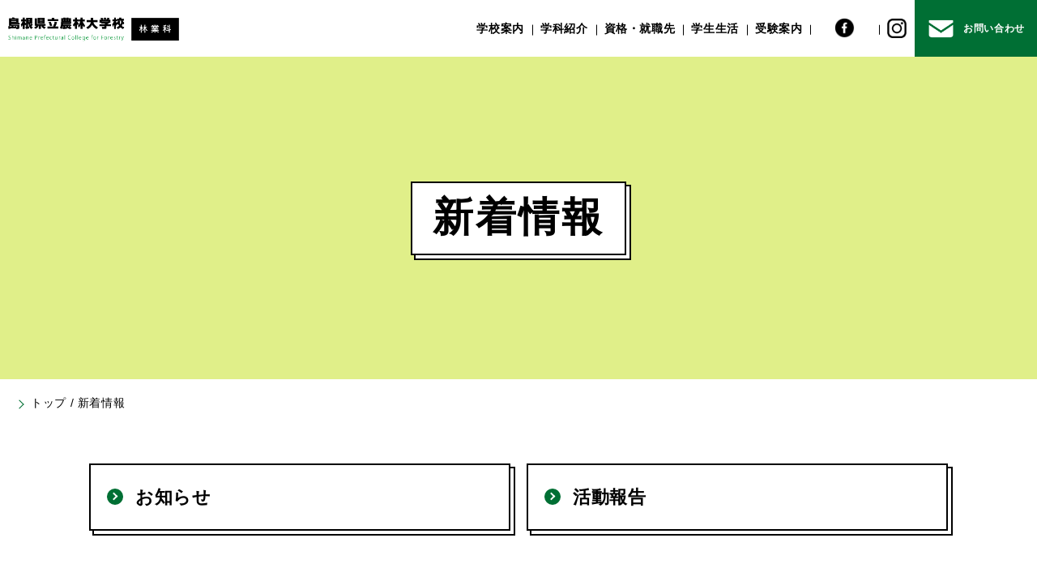

--- FILE ---
content_type: text/html;charset=utf-8
request_url: https://www.shimane-forestry.jp/news/
body_size: 3387
content:
<!DOCTYPE html>
<html lang="ja">

<head>
  <meta charset="utf-8">
  <title>新着情報 | 島根県立農林大学校 林業科</title>

  <meta http-equiv="X-UA-Compatible" content="IE=edge">
  <meta name="viewport"
    content="width=device-width,user-scalable=yes,initial-scale=1.0,minimum-scale=1.0,shrink-to-fit=no">
  <meta name="format-detection" content="telephone=no">

  <meta name="keywords" content="">
  <meta name="description" content="">

  <meta property="og:site_name" content="島根県立農林大学校 林業科">
  <meta property="og:title" content="新着情報">
  <meta property="og:description" content="">
  <meta property="og:type" content="article">
  <meta property="og:url" content="https://www.shimane-forestry.jp/news/">
  <meta property="og:image"
    content="https://www.shimane-forestry.jp/theme/sn-default/images/common/ogp-img.jpg">

  <link rel="shortcut icon" href="/favicon.ico">

  <link rel="alternate" type="application/rss+xml" href="/feed/">
  <link rel="canonical" href="https://www.shimane-forestry.jp/news/">
  <link rel="preconnect" href="https://fonts.gstatic.com">

  <link rel="stylesheet" href="/theme/sn-default/lib/normalize.css/normalize.css">
  <link rel="stylesheet" href="/theme/sn-default/css/import.css">
  <link rel="stylesheet" href="/theme/sn-default/css/body.css">
  <link rel="stylesheet" href="/theme/sn-default/css/style.css?var=20251201">
  <link rel="stylesheet" href="/theme/sn-default/css/top.css?var=202111">
  <link rel="stylesheet" href="/theme/sn-default/lib/lightbox/css/lightbox.css">

  <script src="/theme/sn-default/lib/jquery/jquery-3.6.0.min.js"></script>

  <!-- Global site tag (gtag.js) - Google Analytics -->
  <script async src="https://www.googletagmanager.com/gtag/js?id=G-0RS0VSJRX1"></script>
  <script>
    window.dataLayer = window.dataLayer || [];

    function gtag() {
      dataLayer.push(arguments);
    }
    gtag('js', new Date());

    gtag('config', 'G-0RS0VSJRX1');
  </script>
</head>

<body id="page" class="top-category_news">
  <!-- Start preview_notice -->
  
  <!-- End preview_notice -->

  <nav class="skip-header">
    <a href="#lay-container">このページの本文へ</a>
  </nav>

  <div class="lay-overlay"></div>

  <!-- Start header -->
  <header id="lay-header">
  <div class="lay-header-inner">
    <p class="lay-head-logo">
      <a href="/">
        <img src="/theme/sn-default/images/logo.png" alt="島根県立農林大学校 林業科">
      </a>
    </p>
    <!-- End .lay-head-logo -->

    <div class="lay-header-nav">
      <nav class="lay-global-nav js-global-nav-toggle">
        <ul class="lay-global-nav-inner">
          <li>
            <a href="/about/" class=""><span>学校案内</span></a>
            <ul class="">
<li class="">
<span class="title">
<a href="/about/2">校長あいさつ</a></span>
</li>
<li class="">
<span class="title">
<a href="/about/charm">林業科の紹介・特徴</a></span>
</li>
<li class="">
<span class="title">
<a href="/about/4">教育方針</a></span>
</li>
<li class="">
<span class="title">
<a href="/about/5">沿革</a></span>
</li>
<li class="">
<span class="title">
<a href="/about/access">交通アクセス</a></span>
</li>
<li class="">
<span class="title">
<a href="/about/34">林業の仕事とは？</a></span>
</li>
</ul>

          </li>

          <li> <a href="/department/" class=""><span>学科紹介</span></a>
            <ul class="">
<li class="">
<span class="title">
<a href="/department/7">2年課程</a></span>
</li>
<li class="">
<span class="title">
<a href="/department/8">1年課程（早期養成コース）</a></span>
</li>
</ul>

          </li>
          <li>
            <a href="/work/" class=""><span>資格・就職先</span></a>
            <ul class="">
<li class="">
<span class="title">
<a href="/work/10">就職先</a></span>
</li>
<li class="">
<span class="title">
<a href="/work/9">資格</a></span>
</li>
</ul>

          </li>
          <li>
            <a href="/life/" class=""><span>学生生活</span></a>
            <ul class="">
<li class="">
<span class="title">
<a href="/life/32">学生の一日</a></span>
</li>
<li class="">
<span class="title">
<a href="/life/12">入学の理由・将来の夢</a></span>
</li>
<li class="">
<span class="title">
<a href="/life/16">就学経費・学生支援制度</a></span>
</li>
<li class="">
<span class="title">
<a href="/life/facility/">施設紹介</a></span>
</li>
<li class="">
<span class="title">
<a href="/life/13">就職した先輩の声</a></span>
</li>
</ul>

          </li>
          <li>
            <a href="/take/" class=""><span>受験案内</span></a>
            <ul class="">
<li class="">
<span class="title">
<a href="/take/66">令和８年４月入学（２年課程、早期養成コース）</a></span>
</li>
</ul>

          </li>
          <li class="lay-global-nav-sns">
            <a href="https://www.facebook.com/shimane.norindaigakko" target="_blank"><img
                src="/theme/sn-default/images/fb.png" alt="Facebookへのリンクロゴ"></a>
          </li>
		  <li class="lay-global-nav-sns inst">
            <a href="https://www.instagram.com/shimane_nourindai/" target="_blank"><img
                src="/theme/sn-default/images/inst.png" alt="Instagramへのリンクロゴ"></a>
          </li>
          <li class="lay-global-nav-sns">
            <a href="/form/contact/"><img src="/theme/sn-default/images/sp_mail.png" alt=""></a>
          </li>
        </ul>
      </nav>
      <a class="lay-global-nav-contact" href="/form/contact/">
        <img src="/theme/sn-default/images/pc_mail.png" alt="">
        <span>お問い合わせ</span>
      </a>
    </div>
    <!-- End .lay-header-nav -->
  </div>
</header>

<div class="lay-side-nav-toggle-btn js-side-nav-toggle-btn">
  <div class="lay-side-nav-toggle-btn-inner">
    <span></span>
    <span></span>
    <span></span>
  </div>
</div>
<!-- End .lay-side-nav-toggle-btn -->

<div class="lay-side-nav js-side-nav-toggle js-scroll-box">
  <ul class="lay-menu-list">
    <li><span><a href="/">トップ</a></span></li>



    <li>
      <span><a href="/about/" class="">学校案内</a></span>
      <ul class="">
<li class="">
<span class="title">
<a href="/about/2">校長あいさつ</a></span>
</li>
<li class="">
<span class="title">
<a href="/about/charm">林業科の紹介・特徴</a></span>
</li>
<li class="">
<span class="title">
<a href="/about/4">教育方針</a></span>
</li>
<li class="">
<span class="title">
<a href="/about/5">沿革</a></span>
</li>
<li class="">
<span class="title">
<a href="/about/access">交通アクセス</a></span>
</li>
<li class="">
<span class="title">
<a href="/about/34">林業の仕事とは？</a></span>
</li>
</ul>

    </li>
    <li>
      <span><a href="/department/" class="">学科紹介</a></span>
      <ul class="">
<li class="">
<span class="title">
<a href="/department/7">2年課程</a></span>
</li>
<li class="">
<span class="title">
<a href="/department/8">1年課程（早期養成コース）</a></span>
</li>
</ul>

    </li>
    <li>
      <span><a href="/work/" class="">資格・就職先</a></span>
      <ul class="">
<li class="">
<span class="title">
<a href="/work/10">就職先</a></span>
</li>
<li class="">
<span class="title">
<a href="/work/9">資格</a></span>
</li>
</ul>

    </li>
    <li>
      <span><a href="/life/" class="">学生生活</a></span>
      <ul class="">
<li class="">
<span class="title">
<a href="/life/32">学生の一日</a></span>
</li>
<li class="">
<span class="title">
<a href="/life/12">入学の理由・将来の夢</a></span>
</li>
<li class="">
<span class="title">
<a href="/life/16">就学経費・学生支援制度</a></span>
</li>
<li class="">
<span class="title">
<a href="/life/facility/">施設紹介</a></span>
</li>
<li class="">
<span class="title">
<a href="/life/13">就職した先輩の声</a></span>
</li>
</ul>

    </li>
    <li>
      <span><a href="/take/" class="">受験案内</a></span>
      <ul class="">
<li class="">
<span class="title">
<a href="/take/66">令和８年４月入学（２年課程、早期養成コース）</a></span>
</li>
</ul>

    </li>
    <li>
      <span><a href="/ob_og/" class="no-child">卒業生の皆様へ</a></span>
      
    </li>





    <li><span><a href="/about/access">交通アクセス</a></span></li>
    <li><span><a href="/faq/">よくある質問</a></span></li>
    <li><span><a href="/form/contact/">お問い合わせ</a></span></li>
  </ul>
  <!-- End .lay-menu-list -->
</div>
<!-- End .lay-side-nav -->
  <!-- End header -->

  <div id="lay-container" class="com-clearfix">

    <div id="lay-title-wrap" style="">
  <div class="title-inner">
    <h1 class="title double-shadow">新着情報</h1>

  </div>
</div>

<div id="lay-breadcrumbs-list">
  <div class="pankuze_list_items"><span class="scrText">現在の位置：</span><a href="/"><span class="breadCrumb_item_title">トップ</span></a> / <span class="breadCrumb_item_title">新着情報</span></div>
</div>
<!-- End #breadcrumbs-list -->

<main id="lay-main">
  <div class="lay-page">
    <div class="page-body">



        <div class="sect-category-list">
          <ul class="pageList com-category-list">
<li class="pagelist-item current-category_news-item clearfix">
<span class="title"><a href="/news/notification/">お知らせ</a></span>
</li>
<li class="pagelist-item current-category_news-item clearfix">
<span class="title"><a href="/news/report/">活動報告</a></span>
</li>
</ul>

        </div>
        <!-- End .sect-category-list -->
        


      
    </div>
    <!-- End .page-body -->

	  <div class="p-content-body-list-item">
      <div class="page-side">
        <nav class="com-side-menu-list">
  
</nav>


      </div>
	  </div>
      <!-- End .page-side -->
  </div>
  <!-- End .lay-page -->
</main>
<!-- End #lay-main -->


    <!-- Start footer -->
    <div class="lay-page-top">
  <a href="#" class="js-page-top">
    <img src="/theme/sn-default/images/pagetop.png" alt="TOP">
  </a>
</div>
<!-- End .lay-page-top-wrap -->

<footer class="footer">
  <div class="footer__inner">
    <div class="footer__head">
      <img src="/theme/sn-default/images/f_logo.png" alt="" class="footer__logo">
      <p class="footer__title">島根県立農林大学校【林業科】</p>
    </div>
    <ul class="footer__list">
      <li><a href="/form/contact/">お問い合わせ</a></li>
      <li><a href="/sitemap">サイトマップ</a></li>
      <li><a href="https://www.pref.shimane.lg.jp/privacy.html" target="_blank">個人情報の取扱いについて</a></li>
    </ul>
    <address class="footer__address">
      <p><span>【林 業 科】</span><span>〒690-3405 島根県飯石郡飯南町上来島1207（島根県中山間地域研究センター内）</span></p>
      <p><span>（TEL）0854-76-2100</span>　<span>（FAX）0854-76-2103</span></p>
    </address>
    <p class="footer__copy-right">(c) 島根県立農林大学校 林業科.</p>
  </div>
</footer>
    <!-- End footer -->
  </div>
  <!-- End #lay-container -->

  <script src="/theme/sn-default/lib/colorbox/jquery.colorbox-min.js"></script>
<script src="/theme/sn-default/lib/slick/slick.min.js"></script>
<script src="/theme/sn-default/lib/customscrollbar/jquery.mCustomScrollbar.js"></script>
<script src="/theme/sn-default/lib/matchHeight/jquery.matchHeight.js"></script>
<script src="/theme/sn-default/lib/object-fit-images/ofi.min.js"></script>
<script src="/theme/sn-default/js/controller.js"></script>
<script src="/theme/sn-default/lib/ScrollTrigger/dist/ScrollTrigger.js"></script>
<script src="/theme/sn-default/lib/lightbox/js/lightbox.js"></script>
<script src="/theme/sn-default/js/common.js"></script>

</body>

</html>

--- FILE ---
content_type: text/css
request_url: https://www.shimane-forestry.jp/theme/sn-default/css/import.css
body_size: 280
content:
@charset "utf-8";

/*
  File Name   : import.css
  Description : Import base styles and library styles
*/

/* web fonts
============================================================ */
@import url('https://fonts.googleapis.com/css2?family=Noto+Sans+JP:wght@300;400;700&display=swap');

/* library styles
============================================================ */
@import url("../lib/colorbox/colorbox.css");
@import url("../lib/slick/slick-theme.css");
@import url("../lib/slick/slick.css");
@import url("../lib/customscrollbar/jquery.mCustomScrollbar.css");


--- FILE ---
content_type: text/css
request_url: https://www.shimane-forestry.jp/theme/sn-default/css/body.css
body_size: 8248
content:
@charset "utf-8";

/*
  File Name   : body.css
  Description : Write content styles
*/

/* default
============================================================ */
/*** structure ***/
html {
  overflow-y: scroll;
  box-sizing: border-box;
}

*,
*:before,
*:after {
  box-sizing: inherit;
}

body {
  min-width: 320px;
  margin: 0;
  color: #000;
  font-family: -apple-system,
    BlinkMacSystemFont,
    Roboto,
    YuGothic,
    "Yu Gothic Medium",
    "Yu Gothic",
    "Segoe UI",
    "Helvetica Neue",
    HelveticaNeue,
    Verdana,
    Meiryo,
    sans-serif;
  font-size: 16px;
  font-weight: 400;
  letter-spacing: .04em;
  line-height: 1.8;
  -webkit-hyphens: auto;
  -moz-hyphens: auto;
  -ms-hyphens: auto;
  hyphens: auto;
}

@media print {
  body {
    -webkit-print-color-adjust: exact;
    color-adjust: exact;
  }
}

@media screen and (max-width: 811px) {
  body {
    font-size: 14px;
  }
}

body>footer,
body>header {
  width: 100%;
  min-width: 320px;
}

/*** text ***/
p {
  margin: 0;
  padding: 0;
  font-style: normal;
  font-weight: normal;
}

h1,
h2,
h3,
h4 {
  line-height: 1;
  margin: 0;
}

h4,
h5,
h6 {
  font-size: 1em;
  margin: 0;
}

small,
.font-small {
  font-size: .875em;
}

sub {
  vertical-align: baseline;
  position: relative;
  bottom: -0.2em;
  margin-left: 1px;
}

sup {
  vertical-align: baseline;
  position: relative;
  top: -0.4em;
  margin-left: 1px;
}

iframe {
  max-width: 100%;
  border: none;
}

/*** list ***/
dl,
dt,
dd {
  margin: 0;
  padding: 0;
  font-size: inherit;
  font-style: normal;
  font-weight: normal;
}

li,
ol,
ul {
  list-style: none;
  margin: 0;
  padding: 0;
  font-size: inherit;
  font-style: normal;
  font-weight: normal;
}

/*** object ***/
embed,
object {
  vertical-align: bottom;
}

/*** presentation ***/
u {
  font-size: inherit;
  text-decoration: underline;
}

/*** hypertext ***/
a {
  font-size: inherit;
  text-decoration: none;
}


#lay-main a {
  text-decoration: underline;
}

a:link {
  color: #000;
  outline: none;
}

a:hover,
a:active {
  opacity: .8;
  text-decoration: none;
}

a:visited {
  color: #000;
}

a img {
  border: none;
}

/*** edit ***/
del {
  color: #666;
  font-size: inherit;
  text-decoration: line-through;
}

ins {
  border-bottom: 1px dotted #ccc;
  font-size: inherit;
  text-decoration: none;
}

/*** forms ***/
legend {
  white-space: normal;
}

button,
input,
label,
select,
textarea,
form img {
  vertical-align: middle;
}

button,
input,
select,
textarea {
  max-width: 100%;
}

input,
select,
textarea {
  outline: none;
  color: #000;
  border: 1px solid #878787;
}

input[type="text"],
input[type="number"],
input[type="search"],
input[type="date"],
input[type="datetime"],
input[type="datetime-local"],
input[type="month"],
input[type="week"],
input[type="time"],
input[type="email"],
input[type="tel"],
input[type="telephone"],
input[type="url"],
input[type="password"],
select,
textarea {
  max-width: 100%;
  border-radius: 0;
}

button,
input[type="color"],
input[type="file"],
input[type="image"],
input[type="range"] {
  border: none;
  padding: 0;
  background: none;
}

input[type="checkbox"],
input[type="color"],
input[type="radio"],
input[type="range"],
select {
  cursor: pointer;
}

input[type="color"],
input[type="file"],
input[type="image"],
input[type="range"] {
  border: none;
}

input[type="password"] {
  ime-mode: disabled;
}

input[disabled],
input[readonly],
select[disabled],
select[readonly] {
  cursor: default;
}

textarea {
  resize: vertical;
}

label+label,
label+input[type="checkbox"],
label+input[type="radio"] {
  margin-left: 10px;
}

label>input[type="checkbox"],
label>input[type="radio"] {
  margin-right: 5px;
}

input[type="checkbox"]+label,
input[type="radio"]+label {
  margin-left: 5px;
}

form a img {
  transition: opacity .2s ease-in-out;
}

form a img,
input[type="button"],
input[type="image"],
input[type="reset"],
input[type="submit"],
button {
  border-radius: 0;
  transition: opacity .2s ease-in-out;
}

form a:hover img,
form a:active img,
input[type="button"]:hover,
input[type="button"]:active,
input[type="image"]:hover,
input[type="image"]:active,
input[type="reset"]:hover,
input[type="reset"]:active,
input[type="submit"]:hover,
input[type="submit"]:active,
button:hover,
button:active {
  opacity: .8;
}

label.error,
input.error {
  background: #ffeeee;
}


/*** image ***/
img {
  max-width: 100%;
  height: auto;
  vertical-align: bottom;
  -ms-interpolation-mode: bicubic;
}

/*** selection ***/
::-moz-selection {
  color: #fff;
  background: #999;
  text-shadow: none;
}

::selection {
  color: #fff;
  background: #999;
  text-shadow: none;
}

input::selection,
textarea::selection {
  color: #000;
}

/*** placeholder ***/
::placeholder {
  color: #006F34;
  opacity: 1;
}

:-ms-input-placeholder {
  color: #006F34;
  opacity: 1;
}

::-ms-input-placeholder {
  color: #006F34;
  opacity: 1;
}

:focus::placeholder {
  color: transparent;
}

:focus:-ms-input-placeholder {
  color: transparent;
}

:focus::-ms-input-placeholder {
  color: transparent;
}

/* utiiities
============================================================ */
/*** float ***/
.com-clear {
  clear: both;
}

/*** hide ***/
.com-hide {
  position: absolute;
  z-index: -1;
  overflow: hidden;
  text-align: left;
  text-indent: -9999px;
}

/*** clearfix ***/
.com-clearfix::before,
.com-clearfix::after {
  content: "";
  display: table;
}

.com-clearfix::after {
  clear: both;
}

/*** align ***/
.com-align_r {
  text-align: right !important;
}

.com-align_c {
  text-align: center !important;
}

.com-align_l {
  text-align: left !important;
}

.com-justify {
  text-align: justify;
}

/*** panel layout ***/
.com-panel-layout {
  display: table;
  width: auto;
  table-layout: fixed;
  word-spacing: -.4em;
  box-sizing: border-box;
}

.com-panel-layout .panel-layout-child,
.com-panel-layout>article,
.com-panel-layout>figure,
.com-panel-layout>li,
.com-panel-layout>div,
.com-panel-layout>p,
.com-panel-layout>section {
  display: inline-block;
  margin: 0;
  padding: 0;
  vertical-align: top;
  word-spacing: normal;
  box-sizing: border-box;
}

/*** color ***/
.red {
  color: red;
}

.red2 {
  color: #f80000;
}

.orange {
  color: orange;
}

.blue {
  color: blue;
}

.navy {
  color: navy;
}

.green {
  color: green;
}

.yellow {
  color: yellow;
}

.yellow2 {
  color: #ffff00;
}

/* editor style
============================================================ */
/* body */
body.contentBody {
  padding: 15px;
}

/* p */
.contentBody p {
  margin-bottom: 1em;
}

/* u */
.contentBody u {
  background: linear-gradient(transparent 60%, rgba(255, 255, 0, .4) 60%);
  text-decoration: none;
}

/* ul */
.contentBody ul {
  margin-bottom: 1em;
  text-indent: 0;
}

.contentBody ul>li {
  padding-left: .925em;
  line-height: 1.8;
  text-indent: -.925em;
  margin: 15px 0;
}

.contentBody ul>li::before {
  content: "";
  display: inline-block;
  width: 8px;
  height: 8px;
  margin-bottom: 4px;
  margin-right: 10px;
  background: #006F34;
  border-radius: 4px;
  vertical-align: middle;
}

/* ol */
.contentBody ol {
  counter-reset: item;
  margin-bottom: 1em;
  padding-left: 0;
}

.contentBody ol>li {
  padding-left: 1.3em;
  line-height: 1.8;
  text-indent: -1.3em;
}

.contentBody ol>li::before {
  content: counter(item)'.';
  counter-increment: item;
  padding-right: .5em;
}

/* table */
table {
  max-width: 100%;
  border: none;
  font-size: 90%;
  background-color: #fff;
}

table p {
  margin-bottom: 0 !important;
  line-height: 170%;

}

table[border] {
  border: 1px solid #000;
  background-color: #fff;
}

table th {
  font-weight: bold;
  color: #fff;
  background-color: #000;
}

table[border] th,
table[border] td {
  text-align: left;
  vertical-align: middle;
  padding: 12px;
  border: 1px solid #6e6e6e;
}

table th,
table td {
  text-align: left;
  vertical-align: middle;
  padding: 12px;
}



@media screen and (max-width: 811px) {

  th,
  td {
    width: 100%;
    display: block;
    border: none;
  }

  .contentBody table {
    max-width: inherit;
  }

  .contentBody table th,
  .contentBody table td {
    padding: 10px 15px;
    border: none;
    width: 100% !important;
  }
}

/* title */
.contentBody h1,
.contentBody h2 {
  clear: both;
  margin-top: 3em;
  margin-bottom: 2em;
}

.contentBody h3,
.contentBody h4,
.contentBody h5,
.contentBody h6 {
  clear: both;
  margin-top: 2em;
  margin-bottom: 1em;
  line-height: 1.5;
}

.contentBody h1:first-child,
.contentBody h2:first-child,
.contentBody h3:first-child,
.contentBody h4:first-child,
.contentBody h5:first-child,
.contentBody h6:first-child {
  margin-top: 0;
}

.contentBody h1 {}



.contentBody h2 {
  position: relative;
  padding: 1.5rem 1.5rem calc(1.5rem + 10px);
  border: 2px solid #000;
  margin-bottom: 35px;
  background-color: #fff;
}

.contentBody h2:after {
  position: absolute;
  bottom: 0;
  left: 0;
  width: 100%;
  height: 10px;
  content: '';
  border-top: 2px solid #000;
  background-image: -webkit-repeating-linear-gradient(135deg, #000, #000 1px, transparent 2px, transparent 5px);
  background-image: repeating-linear-gradient(-45deg, #000, #000 1px, transparent 2px, transparent 5px);
  background-size: 7px 7px;
  -webkit-backface-visibility: hidden;
  backface-visibility: hidden;
}


.contentBody h3 {
  padding: 10px;
  border-bottom: 3px dashed #006F34;
  /* background-color: #000; */
  font-size: 22px;
  margin-bottom: 30px;
  /* color: #fff; */
  letter-spacing: 1px;
}


.contentBody h4 {
  padding-left: 1em;
  font-size: 1.2em;
  letter-spacing: 1px;
  text-indent: -1em;
}

.contentBody h4::before {
  content: "";
  display: inline-block;
  width: 10px;
  height: 10px;
  margin-bottom: 3px;
  margin-right: 10px;
  background: #006F34;
  vertical-align: middle;
  border-radius: 1px;
}

/* editor style
============================================================ */

.waku {
  border: 2px solid #000;
  background-color: #fff;
  width: 100%;
  padding: 4%;
  margin-bottom: 40px;
}

.waku img.w_img {
  border: 2px solid #000;
}

img.w_img,
.style10 img {
  border: 2px solid #000;
}


@media screen and (max-width: 630px) {

  .waku {
    font-size: 88%;
  }

}

@media screen and (max-width: 811px) {
  .contentBody h1 {
    margin-bottom: 1.25em;
    padding: 10px 5px;
    font-size: 1.666666666666em;
    letter-spacing: 2px;
  }

  .contentBody h2 {
    margin-top: 2em;
    margin-bottom: 1em;
    font-size: 1.2em;
    line-height: 155%;
  }

  .contentBody h3 {
    font-size: 16px;
    padding: 6px;
  }

  .contentBody h4 {
    font-size: 1em;
  }
}

@media screen and (max-width: 481px) {

  .contentBody table {
    font-size: 80%;
  }

  .contentBody h1 {
    font-size: 1.333333333em;
  }
}

.contentBody .alignRight {
  float: right;
  margin-bottom: 20px;
  margin-left: 20px;
}

.contentBody .alignLeft {
  float: left;
  margin-right: 20px;
  margin-bottom: 20px;
}

.contentBody .alignCenter {
  display: block;
  margin: 0 auto 20px;
}

@media screen and (max-width: 811px) {

  .contentBody .alignRight,
  .contentBody .alignLeft {
    max-width: 38.2%;
  }
}

@media screen and (max-width: 481px) {

  .contentBody .alignRight,
  .contentBody .alignLeft {
    display: block;
    float: none;
    max-width: 100%;
    margin: 0 auto 2.666em;
  }
}

.contentBody .col-2,
.contentBody .col-3 {
  display: flex;
  align-items: stretch;
  justify-content: space-around;
  flex-wrap: nowrap;
  width: 100%;
}

.contentBody .col-2>*,
.contentBody .col-3>* {
  table-layout: fixed;
  padding-right: 20px;
  padding-left: 20px;
}

.contentBody .col-2>* {
  width: 50%;
}

.contentBody .col-3>* {
  width: calc(100% / 3 - .1px);
}

.contentBody .col-2> :first-child,
.contentBody .col-3> :first-child {
  padding-left: 0;
}

.contentBody .col-2> :last-child,
.contentBody .col-3> :last-child {
  padding-right: 0;
}

@media screen and (max-width: 811px) {

  .contentBody .col-2,
  .contentBody .col-3 {
    display: block;
  }

  .contentBody .col-2>*,
  .contentBody .col-3>* {
    width: auto;
    padding-right: 0;
    padding-left: 0;
  }
}

.contentBody> :last-child {
  margin-bottom: 0;
}

/* attached_icon
============================================================ */
.attached_icon {
  width: auto;
  height: 20px;
  margin: 5px 5px 5px 0;
  vertical-align: middle;
}

/* com-section
============================================================ */
.com-section,
.com-section>section {
  margin-bottom: 100px;
}

.com-section:last-child,
.com-section>section:last-child {
  margin-bottom: 0;
}

/* sp
------------------------------------------------------------ */
@media screen and (max-width: 811px) {

  .com-section,
  .com-section>section {
    margin-bottom: 50px;
  }
}

/* com-sect-desc
============================================================ */
.com-sect-desc {
  margin-bottom: 55px;
}

.com-sect-desc:last-child {
  margin-bottom: 0;
}

/* sp
------------------------------------------------------------ */
@media screen and (max-width: 811px) {
  .com-sect-desc {
    margin-bottom: 25px;
  }
}

/* com-date-txt
============================================================ */
.com-date-txt {
  margin-bottom: 2.5em !important;
  color: #006f33;
  text-align: right;
}

h1+.com-date-txt {
  margin-top: -3.5em !important;
}

/* sp
------------------------------------------------------------ */
@media screen and (max-width: 811px) {
  h1+.com-date-txt {
    margin-top: -1.25em !important;
  }
}

/* com-print-txt
============================================================ */
.com-print-txt {
  margin-bottom: 2.5em !important;
  text-align: right;
  display: none;
}

.com-print-txt a {
  display: inline-block;
  padding-left: 25px;
  background: url(../images/common/print-bg.png) no-repeat left center;
  background-size: 20px auto;
}

h1+.com-print-txt {}

.com-date-txt+.com-print-txt {
  margin-top: -2.5em !important;
}

/* sp
------------------------------------------------------------ */
@media screen and (max-width: 811px) {
  h1+.com-print-txt {
    margin-top: -1.25em !important;
  }
}

/* com-print-link
============================================================ */
.com-print-link {
  margin-bottom: 2.5em !important;
  text-align: right;
}

.com-print-link a {
  display: inline-block;
  padding-left: 25px;
  background: url(../images/common/print-bg.png) no-repeat left center;
  background-size: 20px auto;
}

/* sp
------------------------------------------------------------ */
@media screen and (max-width: 811px) {}

/* print-btn-list
============================================================ */
.com-print-btn-list {
  position: fixed;
  left: 0;
  bottom: 0;
  z-index: 2000;
  width: 100%;
  padding: 20px;
  background: rgba(0, 0, 0, .8);
  text-align: center;
}

.com-print-btn-list a {
  position: relative;
  display: inline-block;
  margin: 0 10px;
  color: #fff;
  font-weight: bold;
  letter-spacing: .08em;
}

.com-print-btn-list a.close {
  padding-left: 23px;
}

.com-print-btn-list a.close::before {
  content: "";
  position: absolute;
  top: 50%;
  left: 0;
  display: inline-block;
  width: 19px;
  height: 2px;
  background: #fff;
  -webkit-transform: translateY(-50%) rotate(45deg);
  transform: translateY(-50%) rotate(45deg);
}

.com-print-btn-list a.close::after {
  content: "";
  position: absolute;
  top: 50%;
  left: 0;
  display: inline-block;
  width: 19px;
  height: 2px;
  background: #fff;
  -webkit-transform: translateY(-50%) rotate(135deg);
  transform: translateY(-50%) rotate(135deg);
}

.com-print-btn-list a.print {
  padding-left: 25px;
  background: url(../images/common/print-bg-wht.png) no-repeat left center;
  background-size: 20px auto;
}

@media print {
  .com-print-btn-list {
    display: none;
  }
}

/* com-btn-list
============================================================ */
.com-btn-list {
  margin: 4em 0;
  text-align: center;
}

.com-btn-list a,
.com-btn-list button[type="button"],
.com-btn-list button[type="submit"] {
  position: relative;
  display: inline-block;
  min-width: 215px;
  margin: 0 7px 20px;
  padding: 13px 40px 13px 22px;
  border: 1px solid #006F34;
  background: #006F34;
  color: #fff;
  font-size: 1em;
  font-weight: bold;
  line-height: 1.6;
  text-decoration: none;
  cursor: pointer;
}

.com-btn-list a.left-arrow,
.com-btn-list button[type="button"].left-arrow,
.com-btn-list button[type="submit"].left-arrow {
  padding-right: 22px;
  padding-left: 40px;
}

.com-btn-list a::after,
.com-btn-list button[type="button"]::after,
.com-btn-list button[type="submit"]::after {
  content: "";
  position: absolute;
  top: 50%;
  right: 16px;
  display: inline-block;
  width: 9px;
  height: 9px;
  border-top: 2px solid #fff;
  border-right: 2px solid #fff;
  -webkit-transform: translateY(-50%) rotate(45deg);
  transform: translateY(-50%) rotate(45deg);
}

.com-btn-list a.left-arrow::after,
.com-btn-list button[type="button"].left-arrow::after,
.com-btn-list button[type="submit"].left-arrow::after {
  right: inherit;
  left: 16px;
  -webkit-transform: translateY(-50%) rotate(225deg);
  transform: translateY(-50%) rotate(225deg);
}

.com-btn-list a:hover,
.com-btn-list button[type="button"]:hover,
.com-btn-list button[type="submit"]:hover {
  background: #006F34;
  color: #fff;
}

.com-btn-list a:hover::after,
.com-btn-list button[type="button"]:hover::after,
.com-btn-list button[type="submit"]:hover::after {
  border-top-color: #fff;
  border-right-color: #fff;
}

/* sp
------------------------------------------------------------ */
@media screen and (max-width: 811px) {
  .com-btn-list {
    margin: 3em 0 -15px;
  }

  .com-btn-list a,
  .com-btn-list button[type="button"],
  .com-btn-list button[type="submit"] {
    margin-bottom: 15px;
    padding-top: 10px;
    padding-bottom: 10px;
    font-size: .933333333333em;
  }

  .com-btn-list a::after,
  .com-btn-list button[type="button"]::after,
  .com-btn-list button[type="submit"]::after {
    width: 7px;
    height: 7px;
  }
}

@media screen and (max-width: 481px) {
  .com-btn-list {
    margin: 2em 0;
  }

  .com-btn-list a,
  .com-btn-list button[type="button"],
  .com-btn-list button[type="submit"] {
    min-width: inherit;
    margin: 0 0 10px;
  }
}

/* com-category-list
============================================================ */
.com-category-list {
  display: flex;
  align-items: stretch;
  flex-wrap: wrap;
  width: 100%;
  margin: 0 0 -20px;
  padding-bottom: 60px;
}

.com-category-list li {
  position: relative;
  display: inline-block;
  overflow: hidden;
  width: calc((100% - 20px) / 2 - .1px);
  margin: 0 20px 30px 0;
  padding: 20px;
  text-indent: 0;
  vertical-align: top;
  word-spacing: normal;
  border: 2px solid #000;
  background-color: #fff;
  box-shadow: 5px 5px 0px -1px rgb(255 255 255), 5px 5px 0px 1px rgb(0 0 0);
}




.com-category-list li:nth-child(2n+2) {
  margin-right: 0;
}

.com-category-list li::before {
  content: none;
}

.com-category-list li .thumb {
  display: block;
  margin-bottom: 20px;
}

.com-category-list li .thumb a {
  overflow: hidden;
  display: block;
  width: 100%;
  height: 248px;
}

.com-category-list li .thumb a img {
  display: block;
  width: 100%;
  height: 248px;
  object-fit: cover;
  font-family: "object-fit: cover;";
  border: 2px solid;
}

.com-category-list li .title {
  position: relative;
  display: block;
  margin: 0px 20px 0px 0;
  padding-left: 35px;
  font-size: 1.25em;
  font-weight: bold;
}


.com-category-list li .title a {
  text-decoration: none !important;
}

.com-category-list li .title::before {
  content: "";
  position: absolute;
  top: 9px;
  left: 0;
  width: 20px;
  height: 20px;
  border-radius: 100%;
  background: #006F34;
}

.com-category-list li .title::after {
  content: "";
  position: absolute;
  top: 15px;
  left: 5px;
  display: block;
  width: 7px;
  height: 7px;
  border-top: 2px solid #fff;
  border-right: 2px solid #fff;
  -webkit-transform: rotate(45deg);
  transform: rotate(45deg);
}

.com-category-list li .description {
  display: block;
  min-height: 70px;
  margin: 10px 20px 0;
  padding: 10px 0 0;
  border-top: 1px solid #006F34;
}

.com-category-list li .date {
  display: block;
  font-size: .875em;
  text-align: right;
}

@media screen and (max-width: 1060px) {

  .com-category-list li .thumb a,
  .com-category-list li .thumb a img {
    height: 23.397vw;
  }
}

/* sp
------------------------------------------------------------ */
@media screen and (max-width: 811px) {
  .com-category-list {
    margin: 0 0 -15px;
  }

  .com-category-list li {
    width: 100%;
    margin: 0 0 15px 0;
    line-height: 1.6;
  }

  .com-category-list li .thumb a,
  .com-category-list li .thumb a img {
    height: 47.349vw;
  }

  .com-category-list li .title {
    padding-left: 28px;
  }

  .com-category-list li .title::before {
    top: 6px;
    width: 18px;
    height: 18px;
  }

  .com-category-list li .title::after {
    top: 12px;
    width: 6px;
    height: 6px;
  }

  .com-category-list li .date {
    padding-left: 48px;
  }
}

/* com-news-list
============================================================ */
.com-news-list ul {
  margin: 0;
}

.com-news-list ul li {
  display: flex;
  align-items: flex-start;
  width: 100%;
  margin: 0;
  padding: 30px 0;
  border-bottom: 1px dotted #006F34;
  line-height: 1.6;
  text-indent: 0;
}

.com-news-list ul li::before {
  content: none;
}

.com-news-list ul li:first-child {
  border-top: 1px dotted #006F34;
}

.com-news-list ul li:last-child {
  margin-bottom: 0;
}

.com-news-list ul li .list-category-mark {
  width: 95px;
  padding: 3px 5px;
  background: #006F34;
  color: #fff;
  font-size: .75em;
  line-height: 2.1;
  text-align: center;
}

.com-news-list ul li .thumb {
  display: inline-block;
  width: 100px;
  padding-left: 20px;
}

.com-news-list ul li .thumb img {
  width: 100%;
  height: auto;
}

.com-news-list ul li .date {
  padding-left: 20px;
  width: 145px;
  color: #006F34;
  font-size: .75em;
  line-height: 2.4;
  letter-spacing: 2px;
}

.com-news-list ul li .title {
  width: calc(100% - 95px - 145px);
  padding-left: 10px;
}

.com-news-list ul li .title .new {
  background: #f80000;
  color: #fff;
  margin-left: 6px;
  padding: 2px 5px;
  font-size: .8em;
}

.com-news-list ul li .title a {
  line-height: 1.7;
}

.com-news-list ul li>*:first-child {
  padding-left: 0;
}

/* sp
------------------------------------------------------------ */
@media screen and (max-width: 811px) {
  .com-news-list ul li {
    flex-wrap: wrap;
    padding: 15px 0;
  }

  .com-news-list ul li .thumb {
    width: 70px;
  }

  .com-news-list ul li .date {
    width: auto;
  }

  .com-news-list ul li .title {
    width: 100%;
    margin-top: 12px;
    padding-left: 0;
  }
}

/* com-mini-schedule
============================================================ */
.com-mini-schedule .calendar-nav {
  text-align: center;
  margin-bottom: 5px;
}

.com-mini-schedule .calendar-nav span {
  display: inline-block;
  margin-right: 10px;
  vertical-align: middle;
}

.com-mini-schedule .calendar-nav span:last-child {
  margin-right: 0;
}

.com-mini-schedule .calendar-nav .now-month {
  font-weight: bold;
  vertical-align: middle;
}

.com-mini-schedule .calendar-nav .prev-month a,
.com-mini-schedule .calendar-nav .next-month a {
  display: inline-block;
  font-weight: bold;
  text-decoration: underline;
  vertical-align: middle;
  cursor: pointer;
}

.com-mini-schedule .calendar-nav .prev-month a:hover,
.com-mini-schedule .calendar-nav .next-month a:hover {
  text-decoration: none;
  opacity: .8;
}

.com-mini-schedule .calendar-nav .prev-month a::before,
.com-mini-schedule .calendar-nav .next-month a::after {
  content: "";
  display: inline-block;
  width: 0;
  height: 0;
  border-style: solid;
}

.com-mini-schedule .calendar-nav .prev-month a::before {
  border-width: 6px 8px 6px 0;
  border-color: transparent #333 transparent transparent;
}

.com-mini-schedule .calendar-nav .next-month a::after {
  border-width: 6px 0 6px 8px;
  border-color: transparent transparent transparent #000;
}

.com-mini-schedule .mini-calendar {
  table-layout: fixed;
  border-collapse: collapse;
  width: auto;
  margin: 0 auto;
}

.com-mini-schedule .mini-calendar .cal-head {
  width: auto;
  height: auto;
  padding: 2px 5px;
  color: #000;
  background: #f8f7f7;
  border: 1px solid #006F34;
  font-weight: bold;
  text-align: center;
  vertical-align: middle;
}

.com-mini-schedule .mini-calendar .cal-day {
  width: auto;
  height: auto;
  padding: 2px 5px;
  border: 1px solid #006F34;
  text-align: center;
  vertical-align: middle;
}

.com-mini-schedule .mini-calendar .cal-day.gogoshinryoubi {
  background: #c4d9ea;
}

.com-mini-schedule .mini-calendar .cal-day.kyuushinbi {
  background: #ffd3d3;
}

.com-mini-schedule .mini-calendar .cal-day.pre_month,
.com-mini-schedule .mini-calendar .cal-day.next_month {
  background: #f8f7f7;
}

.com-mini-schedule .mini-calendar .cal-head.saturday,
.com-mini-schedule .mini-calendar .cal-day.saturday {
  color: #0a5fa0;
}

.com-mini-schedule .mini-calendar .cal-head.sunday,
.com-mini-schedule .mini-calendar .cal-day.sunday {
  color: #f80000;
}

/* com-calendar-legends
============================================================ */
.com-calendar-legends ul {
  margin: 5px 0 0;
  text-align: center;
}

.com-calendar-legends ul>li {
  display: inline-block;
  margin-right: 5px;
  padding-left: 0;
  font-size: .933333333333em;
  text-indent: 0;
}

.com-calendar-legends ul>li:last-child {
  margin-right: 0;
}

.com-calendar-legends ul>li::before {
  content: "";
  display: inline-block;
  width: 13px;
  height: 13px;
  margin-bottom: 4px;
  margin-right: 5px;
  border-radius: 0;
  background: #000;
  vertical-align: middle;
}

.com-calendar-legends ul>li.all-day::before {
  background: #ffd3d3;
}

.com-calendar-legends ul>li.afternoon::before {
  background: #c4d9ea;
}

/* com-side-menu-list
============================================================ */
.com-side-menu-list {}

.com-side-menu-list:last-child {}

.com-side-menu-list li {
  margin-bottom: 20px;
}

.com-side-menu-list h3 {
  margin-top: 60px;
  padding: 15px 15px;
  background: #006F34;
  color: #fff;
}

.com-side-menu-list ul li {
  margin-bottom: 15px;
  padding: 0 3px 15px;
  border-bottom: 1px dotted #006F34;
}

.com-side-menu-list ul li:last-child {
  border-bottom-style: none;
}

.com-side-menu-list ul li:first-child {
  padding-top: 15px;
}

.com-side-menu-list ul li ul li,
.com-side-menu-list ul li ul li:first-child,
.com-side-menu-list ul li ul li:last-child {
  margin: 0;
  padding: 0 0 0 10px;
  border: none;
  text-indent: 0;
}

.com-side-menu-list ul li ul li a,
.com-side-menu-list ul li ul li span {
  position: relative;
  padding-left: 15px;
  font-weight: lighter;
}

.com-side-menu-list ul li ul li a::before,
.com-side-menu-list ul li ul li span::before {
  content: "";
  display: block;
  position: absolute;
  left: -3px;
  top: calc(50% - 2px);
  width: 8px;
  height: 8px;
  background: none;
  border-top: 1px solid #006F34;
  border-right: 1px solid #006F34;
  -webkit-transform: rotate(45deg);
  transform: rotate(45deg);
}

.com-side-menu-list ul li ul li ul li {
  padding-left: 20px;
}

/* sp
------------------------------------------------------------ */
@media screen and (max-width: 811px) {
  .com-side-menu-list {}
}

/* com-side-bnr-list
============================================================ */
.com-side-bnr-list {
  margin-bottom: 40px;
}

.com-side-bnr-list:last-child {
  margin-bottom: 0;
}

.com-side-bnr-list li {
  margin-bottom: 20px;
}

.com-side-bnr-list li:last-child {
  margin-bottom: 0;
}

.com-side-bnr-list li img {
  width: 100%;
  height: auto;
}

/* sp
------------------------------------------------------------ */
@media screen and (max-width: 811px) {
  .com-side-bnr-list {
    margin-bottom: 20px;
  }

  .com-side-bnr-list li {
    margin-bottom: 10px;
  }
}

/* com-faq
============================================================ */
.com-faq-wrap {
  width: 100%;
  margin: 0 auto;
}

.com-faq {
  position: relative;
  margin-bottom: 40px;
}

.com-faq:last-child {
  margin-bottom: 0;
}

.com-faq .title {
  position: relative;
  border: 1px solid #006F34;
  margin: 0;
  padding: 13px 55px 13px calc(1.2em + 15px + 20px);
  font-size: 1.333333333333em;
  font-weight: bold;
  color: #000;
  background: #fff;
  line-height: 1.4;
  text-indent: calc(-1.2em - 15px);
  cursor: pointer;
}

.com-faq .title::after {
  content: "";
  display: flex;
  align-items: center;
  justify-content: center;
  position: absolute;
  right: 25px;
  top: calc(50% - 4px);
  width: 15px;
  height: 15px;
  border-top: 1px solid #006F34;
  border-right: 1px solid #006F34;
  transition: all .2s ease-in-out;
  -webkit-transform: translateY(-50%) rotate(135deg);
  transform: translateY(-50%) rotate(135deg);
}

.com-faq .title.active::after {
  top: calc(50% + 4px);
  -webkit-transform: translateY(-50%) rotate(-45deg);
  transform: translateY(-50%) rotate(-45deg);
}

.com-faq .title .title-q {
  display: inline-block;
  margin-right: 15px;
  font-weight: bold;
  text-indent: 0;
}

.com-faq .body {
  display: none;
  background: #f8f8f8;
}

.com-faq .body .body-inner {
  padding: 25px 30px;
  text-align: justify;
}

.com-faq .body .body-inner> :last-child {
  margin-bottom: 0;
}

/* sp
------------------------------------------------------------ */
@media screen and (max-width: 811px) {
  .com-faq {
    margin-bottom: 30px;
  }

  .com-faq .title {
    padding: 13px 45px 13px calc(1.2em + 10px + 20px);
    text-indent: calc(-1.2em - 10px);
  }

  .com-faq .title::after {
    right: 20px;
    width: 13px;
    height: 13px;
  }

  .com-faq .title .title-q {
    margin-right: 10px;
  }

  .com-faq .body .body-inner {
    padding: 20px 25px;
  }
}

@media screen and (max-width: 481px) {
  .com-faq {
    margin-bottom: 25px;
  }

  .com-faq .title {
    padding: 8px 40px 8px calc(1.2em + 5px + 15px);
    text-indent: calc(-1.2em - 5px);
    font-size: 1.2em;
    line-height: 1.35;
  }

  .com-faq .title::after {
    right: 15px;
    width: 12px;
    height: 12px;
  }

  .com-faq .title .title-q {
    margin-right: 5px;
  }

  .com-faq .body .body-inner {
    padding: 15px 20px;
  }
}

/* com-table
============================================================ */

/* sp
------------------------------------------------------------ */
@media screen and (max-width: 811px) {
  .com-table1 {
    width: 100%;
    border-right: none !important;
    border-left: none !important;
  }

  .com-table1 th,
  .com-table1 td {
    display: block;
    width: 100% !important;
    height: auto !important;
    border-right: none !important;
    border-left: none !important;
  }

  .com-table1 td {
    min-height: 45px;
  }

  .com-table3 {
    overflow: auto;
    white-space: nowrap;
    -webkit-overflow-scrolling: touch;
  }

  .com-table3 table th,
  .com-table3 table td {
    display: table-cell;
    width: auto !important;
  }
}

@media screen and (max-width: 481px) {
  .com-table2 {
    border-right: none !important;
    border-left: none !important;
  }

  .com-table2 th,
  .com-table2 td {
    display: block;
    width: 100% !important;
    height: auto !important;
    border-right: none !important;
    border-left: none !important;
  }
}

/* com-signature
============================================================ */
.com-signature address {
  margin-top: 100px;
  padding: 20px;
  border: 1px solid #006F34;
}

.com-signature address span {
  display: block;
  font-style: normal;
}

.com-signature address .department {
  margin-bottom: .5em;
  border-bottom: 1px solid #006F34;
  font-size: 1.333333333333em;
  font-weight: bold;
}

/* sp
------------------------------------------------------------ */
@media screen and (max-width: 811px) {
  .com-signature address {
    margin-top: 50px;
    padding: 20px;
  }

  .com-signature address .department {
    font-size: 1.2em;
  }
}

/* pc-only/sp-only
============================================================ */
@media screen and (min-width: 812px) {
  .sp-only {
    display: none !important;
  }
}

@media print {
  .sp-only {
    display: none !important;
  }
}

/* sp
------------------------------------------------------------ */
@media screen and (max-width: 811px) {
  .pc-only {
    display: none !important;
  }
}

/* greater/less
============================================================ */
@media screen and (min-width: 812px) {
  .greater-w812 {
    display: inherit !important;
  }

  .less-w811,
  .less-w481 {
    display: none !important;
  }
}

/* sp
------------------------------------------------------------ */
@media screen and (max-width: 811px) {

  .greater-w812,
  .less-w481 {
    display: none !important;
  }

  .less-w811 {
    display: inherit !important;
  }

  .is-tablet :hover {
    opacity: 1 !important;
    color: inherit !important;
  }
}

@media screen and (min-width: 482px) {
  .greater-w482 {
    display: inherit !important;
  }
}

@media screen and (max-width: 481px) {
  .greater-w482 {
    display: none !important;
  }

  .less-w481 {
    display: inherit !important;
  }
}

@media print {

  .less-w811,
  .less-w481 {
    display: none !important;
  }
}

/* Styles
================================================== */

/* 管理画面エディタ上のスタイルXX のテキスト変更したい場合は以下を参考にコメント追加ください。(spanタグ) */
/* selector:style class:style1 title:スタイル1 */


.style1 a {
  display: flex;
  justify-content: flex-start;
  align-items: center;
  position: relative;
  margin: 0 auto;
  padding: 1em 2em;
  width: 500px;
  color: #fff;
  font-size: 25px;
  font-weight: 700;
  background-color: #000;
  transition: 0.3s;
  margin-top: 40px;
}

.style1 a::before {
  content: '';
  position: absolute;
  top: calc(50% - 2px);
  right: -1em;
  transform: translateY(calc(-50% - 2px)) rotate(30deg);
  width: 12px;
  height: 2px;
  background-color: #f8ee22;
  transition: 0.3s;
}

.style1 a::after {
  content: '';
  position: absolute;
  top: 50%;
  right: -1em;
  transform: translateY(-50%);
  width: 70px;
  height: 2px;
  background-color: #f8ee22;
  transition: 0.3s;
}

.style1 a:hover {
  text-decoration: none;
  background-color: #006F34;
}

.style1 a:hover::before,
.style1 a:hover::after {
  right: -2.5em;
}


.style2 {
  font-size: 150%;
}

.style3 {
  font-size: 80%;
}

.style4 {
  color: green;
}

.style5 {
  color: yellow;
}

.style6 {
  color: #ffff00;
}

.style7 {
  background: linear-gradient(transparent 60%, #ffff00 0%);
}

.style8 {
  background: linear-gradient(transparent 60%, #ff99cc 0%);
}

.style9 {}

.style10 {}


@media screen and (max-width: 580px) {

  .style1 a {
    width: 400px;
    font-size: 20px;
  }
}


@media screen and (max-width: 480px) {

  .style1 a {
    width: 300px;
    font-size: 15px;
    padding: 1em;
  }
}

/* 管理画面エディタ上で独自クラスでスタイル追加したい場合、以下のように追記ください。(pタグ) */
/* selector:style class:p-sankoubunken title:参考文献 tag:p
  （有効にしたい場合、1行で閉じること）
.p-sankoubunken,
.contentBody p.p-sankoubunken
{
}
*/

--- FILE ---
content_type: text/css
request_url: https://www.shimane-forestry.jp/theme/sn-default/css/style.css?var=20251201
body_size: 11977
content:
@charset "utf-8";

/*
  File Name   : style.css
  Description : Write layout styles
*/

/*
============================================================ */
/* overlay
============================================================ */
.lay-overlay {
  display: none;
  position: fixed;
  top: 0;
  left: 0;
  z-index: 500;
  overflow: hidden;
  width: 100%;
  height: 100%;
  background: rgba(255, 255, 255, 0.95);
}


.page-body {}

.contentBody {}

/*
============================================================ */
/* keyframes load-animation
============================================================ */
@-webkit-keyframes load-animation {
  0% {
    -webkit-transform: rotate(0deg);
    transform: rotate(0deg);
  }

  100% {
    -webkit-transform: rotate(360deg);
    transform: rotate(360deg);
  }
}

@keyframes load-animation {
  0% {
    -webkit-transform: rotate(0deg);
    transform: rotate(0deg);
  }

  100% {
    -webkit-transform: rotate(360deg);
    transform: rotate(360deg);
  }
}

/*
============================================================ */
/* skip-header
============================================================ */
.skip-header {
  position: absolute;
  left: -9999px;
  overflow: hidden;
}

/*
============================================================ */
/* header
============================================================ */
#lay-header {
  position: fixed;
  top: 0;
  left: 0;
  z-index: 850;
  width: 100%;
  height: 80px;
  background: #fff;
}

@media print {
  #lay-header {
    position: static;
  }
}

#lay-header .lay-header-inner {
  display: flex;
  justify-content: space-between;
  align-items: center;
  height: 100%;
  max-width: 1920px;
  margin: auto;
}

/* lay-head-logo */
#lay-header .lay-head-logo {
  font-size: 16px;
}

#lay-header .lay-head-logo img {
  width: auto;
  height: 70px;
}

/* lay-header-nav */
#lay-header .lay-header-nav {
  display: flex;
  align-items: center;
  height: 100%;
}

/* lay-header-search */
#lay-header .lay-header-search {
  width: 100%;
  max-width: 300px;
  margin-left: auto;
}

#lay-header .lay-header-search form {
  position: relative;
}

#lay-header .lay-header-search input[type="text"] {
  width: 100%;
  border: 1px solid #006F34;
  padding: 2px 30px 2px 10px;
  font-size: 16px;
  line-height: 1;
  vertical-align: top;
}

#lay-header .lay-header-search input[type="image"] {
  position: absolute;
  top: 50%;
  right: 0;
  width: 30px;
  height: 30px;
  background: #006F34;
  -webkit-transform: translateY(-50%);
  transform: translateY(-50%);
}

/* sp
------------------------------------------------------------ */
@media screen and (max-width: 1300px) {
  #lay-header {
    height: 70px;
  }

  #lay-header .lay-head-logo img {
    height: 45px;
  }

  #lay-header .lay-global-nav-inner>li::before {
    top: 57%;
  }
}

@media screen and (max-width: 811px) {
  #lay-header {
    height: 60px;
  }

  /* lay-head-logo */
  #lay-header .lay-head-logo {
    max-width: 100%;
  }

  #lay-header .lay-head-logo img {
    width: auto;
    /* height: 50px; */
  }

  /* lay-header-nav */
  #lay-header .lay-header-nav {
    margin-right: 65px;
  }

  /* lay-header-search */
  #lay-header .lay-header-search {
    display: none;
  }
}

@media screen and (max-width: 481px) {}

/*
============================================================ */
/* global-nav
============================================================ */
#lay-header .lay-global-nav {}

#lay-header .lay-global-nav-inner {
  display: flex;
  justify-content: flex-end;
  text-align: right;    
  align-items: center;
}

#lay-header .lay-global-nav-inner>li {
  position: relative;
}

#lay-header .lay-global-nav-inner>li:first-child {
  padding-left: 0;
}

#lay-header .lay-global-nav-inner>li:last-child {
  display: none;
}

#lay-header .lay-global-nav-inner>li::before {
  content: "";
  position: absolute;
  left: 0;
  top: 50%;
  display: block;
  width: 1px;
  height: 50%;
  background: #000;
  -webkit-transform: translateY(-50%);
  transform: translateY(-50%);
}

#lay-header .lay-global-nav-inner>li:first-child:before,
#lay-header .lay-global-nav-inner>li:last-child::before {
  content: none;
}

#lay-header .lay-global-nav-inner>li>a {
  display: block;
  padding: 0 20px;
  color: #000;
  white-space: nowrap;
  text-decoration: none;
  font-size: 15px;
  font-weight: bold;
}

#lay-header .lay-global-nav-inner>li>a span {
  vertical-align: middle;
}

#lay-header .lay-global-nav-inner>li>ul {
  position: absolute;
  left: 50%;
  z-index: 600;
  display: none;
  width: 100%;
  min-width: 300px;
  background: #333;
  text-align: left;
  box-shadow: 0 3px 3px 2px rgba(0, 0, 0, .1);
  -webkit-transform: translateX(-50%);
  transform: translateX(-50%);
}

#lay-header .lay-global-nav-inner>li:first-child>ul {
  left: 0;
  -webkit-transform: translateX(0);
  transform: translateX(0);
}

#lay-header .lay-global-nav-inner>li:last-child>ul,
#lay-header .lay-global-nav-inner>li:nth-last-child(2)>ul {
  left: inherit;
  right: 0;
  -webkit-transform: translateX(0);
  transform: translateX(0);
}

#lay-header .lay-global-nav-inner>li>ul>li a {
  position: relative;
  color: #fff;
  display: block;
  padding: 8px 25px 8px 10px;
  border-bottom: 1px dotted #6c6c6c;
  font-size: 14px;
  font-weight: bold;
  line-height: 1.6;
  text-decoration: none;
  box-sizing: border-box;
  transition: all .1s ease-in-out;
}

#lay-header .lay-global-nav-inner>li>ul>li:last-child a {
  border: none;
}

#lay-header .lay-global-nav-inner>li>ul>li a::after {
  content: "";
  position: absolute;
  top: calc(50% - 4px);
  right: 10px;
  display: block;
  width: 8px;
  height: 8px;
  border-top: 1px solid #fff;
  border-right: 1px solid #fff;
  transition: right .2s ease-in-out;
  -webkit-transform: rotate(45deg);
  transform: rotate(45deg);
}

#lay-header .lay-global-nav-sns img {
  height: 35px;
}

#lay-header .lay-global-nav-sns.inst img {
  height: 30px;
}

#lay-header li.lay-global-nav-sns a {
  padding: 0;
  margin: 0 20px;
}

#lay-header .lay-global-nav-contact {
  background-color: #006F34;
  color: #fff;
  height: 100%;
  display: flex;
  align-items: center;
  padding: 0 18px;
  cursor: pointer;
}

#lay-header .lay-global-nav-contact img {
  height: 30px;
}

#lay-header .lay-global-nav-contact span {
  font-size: 14px;
  display: block;
  margin-left: 10px;
  font-weight: bold;
}

/* sp
------------------------------------------------------------ */
@media screen and (max-width: 1300px) {
  #lay-header .lay-global-nav-inner>li>a {
    padding: 0 10px;
    font-size: 14px;
  }

  #lay-header .lay-global-nav-inner>li::before {
    top: 57%;
  }

  #lay-header .lay-global-nav-inner>li:nth-last-child(2) a {
    padding: 0;
    margin: 0 10px;
  }

  #lay-header .lay-global-nav-sns img {
    height: 25px;
  }
	
	#lay-header .lay-global-nav-sns.inst img {
	  height: 24px;
	}

  #lay-header .lay-global-nav-contact {
    padding: 0 15px;
  }

  #lay-header .lay-global-nav-contact img {
    height: 35px;
  }

  #lay-header .lay-global-nav-contact span {
    font-size: 12px;
    margin-left: 10px;
  }
}

@media screen and (max-width: 1040px) {

  #lay-header .lay-global-nav-inner>li.lay-global-nav-sns,
  #lay-header .lay-global-nav-inner>li:last-child {
    display: block;
  }

  #lay-header .lay-global-nav-inner>li.lay-global-nav-sns a {
    padding: 0;
    margin: 0 5px;
  }

  #lay-header .lay-global-nav-contact {
    display: none;
  }

}

@media screen and (max-width: 811px) {
  #lay-header .lay-global-nav-inner>li {
    display: none;
  }

  #lay-header .lay-global-nav-inner>li::before {
    content: none;
  }

  #lay-header .lay-global-nav-inner>li.lay-global-nav-sns {
    display: block;
  }
}

@media screen and (max-width: 481px) {}

/*
============================================================ */
/* side nav toggle btn
============================================================ */
.lay-side-nav-toggle-btn {
  position: fixed;
  top: 0;
  right: 0;
  z-index: 1000;
  display: none;
  width: 60px;
  height: 60px;
  cursor: pointer;
  background-color: #006F34;
}

.lay-side-nav-toggle-btn-inner {
  position: relative;
  top: 50%;
  left: 50%;
  width: 30px;
  height: 20px;
  -webkit-transform: translate(-50%, -50%);
  transform: translate(-50%, -50%);
}

.lay-side-nav-toggle-btn-inner span {
  position: absolute;
  left: 50%;
  display: inline-block;
  width: 30px;
  height: 2px;
  background-color: #fff;
  border-radius: 0;
  transition: all .4s;
  -webkit-transform: translateX(-50%);
  transform: translateX(-50%);
}

.lay-side-nav-toggle-btn-inner span:nth-of-type(1) {
  top: 0;
}

.lay-side-nav-toggle-btn-inner span:nth-of-type(2) {
  top: calc(50% - 1px);
}

.lay-side-nav-toggle-btn-inner span:nth-of-type(3) {
  bottom: 0;
}

.lay-side-nav-toggle-btn.active .lay-side-nav-toggle-btn-inner span:nth-of-type(1) {
  top: calc(50% - 1px);
  -webkit-transform: translateX(-50%) rotate(-45deg);
  transform: translateX(-50%) rotate(-45deg);
}

.lay-side-nav-toggle-btn.active .lay-side-nav-toggle-btn-inner span:nth-of-type(2) {
  opacity: 0;
}

.lay-side-nav-toggle-btn.active .lay-side-nav-toggle-btn-inner span:nth-of-type(3) {
  bottom: calc(50% - 1px);
  -webkit-transform: translateX(-50%) rotate(-135deg);
  transform: translateX(-50%) rotate(-135deg);
}

/* sp
------------------------------------------------------------ */
@media screen and (max-width: 811px) {
  .lay-side-nav-toggle-btn {
    display: block;
  }
}

/*
============================================================ */
/* side nav
============================================================ */
.lay-side-nav {
  display: none;
  position: fixed;
  top: 60px;
  left: 0;
  width: 100%;
  height: calc(100vh - 60px);
  z-index: 800;
  transition: opacity .4s;
  opacity: 0;
}

.lay-side-nav.active {
  display: block;
  opacity: 1;
}

/* lay-menu-search */
.lay-side-nav .lay-menu-search {
  padding: 50px 40px 0;
}

.lay-side-nav .lay-menu-search form {
  position: relative;
}

.lay-side-nav .lay-menu-search input[type="text"] {
  width: 100%;
  border: 1px solid #006F34;
  padding: 7px 40px 7px 10px;
  font-size: 16px;
  line-height: 1;
  vertical-align: top;
}

.lay-side-nav .lay-menu-search input[type="image"] {
  position: absolute;
  top: 50%;
  right: 0;
  width: 40px;
  height: 40px;
  background: #006F34;
  -webkit-transform: translateY(-50%);
  transform: translateY(-50%);
}

/* lay-menu-list */
.lay-side-nav .lay-menu-list {
  padding: 50px 40px 150px;
}

.lay-side-nav .lay-menu-list>li {
  margin-bottom: 50px;
}

.lay-side-nav .lay-menu-list>li>span {
  display: block;
  padding: 0 5px 12px;
  border-bottom: 1px solid #333;
}

.lay-side-nav .lay-menu-list>li>span a {
  color: #333;
  font-size: 16px;
  font-weight: bold;
  text-decoration: none;
}

.lay-side-nav .lay-menu-list>li>ul {
  display: flex;
  flex-wrap: wrap;
  padding: 0 5px;
  margin-top: 15px;
}

.lay-side-nav .lay-menu-list>li>ul>li {
  width: calc((100% - 20px) / 2 - .1px);
  margin-top: 10px;
  margin-right: 20px;
}

.lay-side-nav .lay-menu-list>li>ul>li:nth-child(even) {
  margin-right: 0;
}

.lay-side-nav .lay-menu-list>li>ul>li>.title {
  position: relative;
  display: block;
}

.lay-side-nav .lay-menu-list>li>ul>li>.title a {
  display: inline-block;
  color: #333;
  padding: 5px 5px 5px 25px;
  font-size: 16px;
  font-weight: bold;
  text-decoration: none;
}

.lay-side-nav .lay-menu-list>li>ul>li>.title a::before {
  content: "";
  display: block;
  position: absolute;
  left: 0;
  top: 18px;
  width: 15px;
  height: 15px;
  border-radius: 15px;
  background: #006F34;
  -webkit-transform: translateY(-50%);
  transform: translateY(-50%);
}

@media screen and (min-width: 812px) {
  .lay-side-nav.active {
    display: none;
  }
}

/* sp side nav
------------------------------------------------------------ */
@media screen and (max-width: 481px) {

  /* lay-menu-search */
  .lay-side-nav .lay-menu-search {
    padding: 40px 20px 0;
  }

  /* lay-menu-list */
  .lay-side-nav .lay-menu-list {
    padding: 40px 20px 140px;
  }

  .lay-side-nav .lay-menu-list>li {
    margin-bottom: 25px;
  }

  .lay-side-nav .lay-menu-list>li>ul {
    margin-top: 10px;
  }

  .lay-side-nav .lay-menu-list>li>ul>li {
    width: 100%;
    margin-right: 0;
  }

  .lay-side-nav .lay-menu-list>li>ul>li>.title a {
    font-size: 14px;
    padding: 3px 5px 3px 25px;
  }

  .lay-side-nav .lay-menu-list>li>ul>li>.title a::before {
    top: 15px;
    width: 13px;
    height: 13px;
    border-radius: 13px;
  }
}

/*
============================================================ */
/* container
============================================================ */
#lay-container {
  position: relative;
  z-index: 3;
  padding-top: 80px;
  text-align: left;
}

/* sp
------------------------------------------------------------ */
@media screen and (max-width: 1300px) {
  #lay-container {
    margin-top: 0;
    padding-top: 70px;
  }
}

@media screen and (max-width: 811px) {
  #lay-container {
    margin-top: 0;
    padding-top: 60px;
  }
}

/*
============================================================ */
/* title
============================================================ */
#lay-title-wrap {
  width: 100%;
  background: #e0ef89 no-repeat center center;
  background-size: cover;
}

#lay-title-wrap .title-inner {
  width: 100%;
  max-width: 1060px;
  margin: 0 auto;
  padding: 12vw 20px;
  text-align: center;
}

#lay-title-wrap .title-inner .title {
  display: inline-block;
  margin: 0 10px;
  padding: 12px 25px 15px;
  color: #000;
  font-size: 50px;
  font-weight: bold;
  background: rgba(255, 255, 255, .9);
  letter-spacing: 3px;
  line-height: 1.2;
  border: 2px solid #000;
  background-color: #fff;
}

#lay-title-wrap .title-inner .desc {
  padding: 35px 15px 0;
  font-size: 19px;
  color: #fff;
  text-shadow: 0 0 1px #000;
  letter-spacing: 2px;
  line-height: 1.3;
}

@media screen and (max-width: 1060px) {
  #lay-title-wrap .title-inner .title {
    font-size: 5.661vw;
  }

  #lay-title-wrap .title-inner .desc {
    font-size: 1.793vw;
  }
}

/* sp
------------------------------------------------------------ */
@media screen and (max-width: 811px) {
  #lay-title-wrap .title-inner {
    width: inherit;
    padding: 100px 10px;
  }

  #lay-title-wrap .title-inner .title {
    margin: 0;
    padding: 4px 15px 10px;
    font-size: 6.782vw;
  }

  #lay-title-wrap .title-inner .desc {
    padding: 28px 0 0;
    font-size: 1.974vw;
  }
}

@media screen and (max-width: 620px) {
  #lay-title-wrap .title-inner .desc {
    font-size: 12px;
  }
}

@media screen and (max-width: 481px) {
  #lay-title-wrap .title-inner .title {
    font-size: 30px;
    letter-spacing: 3px;
    padding-top: 9px;
  }
}

/*
============================================================ */
/* breadcrumbs-list
============================================================ */
#lay-breadcrumbs-list {
  width: 100%;
  line-height: 1.4;
}

#lay-breadcrumbs-list .pankuze_list_items {
  width: 100%;
  /* max-width: 1060px; */
  margin: 15px auto;
  padding: 5px 20px 50px 20px;
  font-size: 85%;
}

#lay-breadcrumbs-list .pankuze_list_items::before {
  content: "";
  display: inline-block;
  width: 8px;
  height: 8px;
  margin-right: 10px;
  border-top: 1px solid #006F34;
  border-right: 1px solid #006F34;
  vertical-align: middle;
  -webkit-transform: rotate(45deg);
  transform: rotate(45deg);
}

#lay-breadcrumbs-list .scrText {
  position: absolute;
  left: -9999px;
  z-index: -1;
}

/* sp
------------------------------------------------------------ */
@media screen and (max-width: 811px) {
  #lay-breadcrumbs-list {
    min-width: inherit;
  }
}

@media screen and (max-width: 481px) {
  #lay-breadcrumbs-list {
    font-size: .875em;
  }

  #lay-breadcrumbs-list .pankuze_list_items {
    padding: 5px 10px 20px 10px;
  }

}

/*
============================================================ */
/* main
============================================================ */
#lay-main {
  font-size: 110%;
  width: 100%;
  margin: 0 auto;
}


.p-content-body-list-item,
.com-date-txt {
  width: 100%;
  max-width: 1060px;
  margin: 0 auto;
}


.lay-inner {
  width: 100%;
  max-width: 1060px;
  margin: 0 auto;
}

#home #lay-main {
  max-width: inherit;
  padding: 0;
}

.contentBody {}


#lay-main>h1,
h1.con,
.lay-inner h1,
h2.con{
  display: flex;
  justify-content: center;
  align-items: center;
  font-size: 40px;
  text-align: center;
  margin-bottom: 80px;
  line-height: 140%;
}

#lay-main>h1::before,
#lay-main>h1::after,
h1.con::before,
h1.con::after,
.lay-inner h1::before,
.lay-inner h1::after,
h2.con::before,
h2.con::after{
  content: '';
  width: 70px;
  height: 5px;
  background-color: #ace00b;
}

#lay-main>h1::before,
h1.con::before,
.lay-inner h1::before,
h2.con::before
{
  margin-right: 10px;
}

#lay-main>h1::after,
h1.con::after,
.lay-inner h1::after,
h2.con::after {
  margin-left: 10px;
}


h2.con {
    position: static;
    padding: 0;
    border: none;
    margin-bottom: 55px;
    background-color: transparent;
}


h2.con::after {
    content: '';
    width: 70px;
    height: 5px;
    background-color: #ace00b;
	position: static;
	border: none;
	background-image: none;
}

.con-wrap {
  padding: 90px 0 60px 0;
}

.con-wrap:first-child {
  padding: 10px 0 60px 0;
}

/* 偶数行の背景色を変更 */
.con-wrap:nth-child(even) {
  background-color: #ebebeb;
}

/* 奇数行の背景色を変更 */
.con-wrap:nth-child(odd) {
  background-color: #fff;
}




/* sp
------------------------------------------------------------ */
@media screen and (max-width: 1110px) {

  #lay-main {
    font-size: 100%;
  }

  .p-content-body-list-item,
  .contentBodyWrapper,
  .com-date-txt {
    padding: 0 40px;
  }

  .top-category_about .contentBodyWrapper,
  .top-category_department .contentBodyWrapper,
  .top-category_work .contentBodyWrapper,
  .top-category_take .contentBodyWrapper {
    width: 100%;
    max-width: none;
    margin: 0 auto;
    padding: 0;
  }

  .con-wrap {}
}

.contentBodyWrapper {
  width: 100%;
  max-width: 1060px;
  margin: 0 auto;
}

.top-category_about .contentBodyWrapper,
.top-category_department .contentBodyWrapper,
.top-category_work .contentBodyWrapper,
.top-category_take .contentBodyWrapper {
  width: 100%;
  max-width: none;
  margin: 0 auto;
}

@media screen and (max-width: 811px) {
  #lay-main {
    width: 100%;
    min-width: inherit;
  }

  #lay-main>h1 {
    margin-bottom: 1.25em;
    padding: 10px 5px;
    font-size: 1.666666666666em;
    letter-spacing: 2px;
  }
}

@media screen and (max-width: 630px) {

  #lay-main>h1,
  h1.con,
  .lay-inner h1 {
    font-size: 26px;
    margin-bottom: 40px;
    line-height: 160%;
  }


}

@media screen and (max-width: 481px) {
  #lay-main>h1 {
    font-size: 1.333333333em;
  }

  #lay-main>h1::before,
  #lay-main>h1::after,
  h1.con::before,
  h1.con::after,
  h2.con::before,
  h2.con::after
  .lay-inner h1::before,
  .lay-inner h1::after {
    width: 30px;
  }


  .con-wrap:first-child {
    padding: 10px 0 20px 0;
  }


  .con-wrap {
    padding: 50px 0 20px 0;
  }



  .contentBodyWrapper {
    padding: 0;
  }

  .p-content-body-list-item,
  .com-date-txt {
    padding: 0 20px;
  }



}

@media screen and (max-width: 420px) {

  .contentBodyWrapper {
    padding: 0;
  }

  .p-content-body-list-item,
  .com-date-txt {
    padding: 0 30px;
  }



  #lay-main>h1,
  h1.con,
  .lay-inner h1,
  h2.con{
    font-size: 20px;
  }

}


/*
============================================================ */
/* page-top
============================================================ */
.lay-page-top {
  position: fixed;
  bottom: 0;
  right: 0;
  z-index: 400;
}

@media print {
  .lay-page-top {
    display: none;
  }
}

.lay-page-top a {
  display: none;
  width: 70px;
}

.lay-page-top a:hover {
  opacity: .8;
}

/* sp
------------------------------------------------------------ */
@media screen and (max-width: 811px) {
  .lay-page-top a {
    width: 40px;
    border-radius: 40px;
  }
}

/*
============================================================ */
/* footer
============================================================ */
.footer {
  position: relative;
  width: 100%;
  background-color: #000;
  color: #fff;
  padding: 50px 0;
}

.footer__inner {
  width: 100%;
  max-width: 1060px;
  margin: 0 auto;
  padding: 0 16px;
}

.footer__head {
  text-align: center;
}

.footer__logo {
  height: 62px;
}

.footer__title {
  margin-top: 10px;
  font-size: 28px;
  font-weight: bold;
}

.footer__list {
  display: flex;
  justify-content: center;
  margin-top: 25px;
  font-size: 80%;
}

.footer__list li:not(:first-child) {
  border-left: 1px solid #fff;
}

.footer__list li {
  line-height: 0.8;
}

.footer__list li a {
  color: #fff;
  padding: 0 28px;
}

.footer__address {
  line-height: 1.4;
  margin-top: 24px;
  text-align: center;
}

.footer__address span {
  display: inline-block;
}

.footer__copy-right {
  font-size: 13px;
  text-align: center;
  margin-top: 20px;
}

/* sp
------------------------------------------------------------ */
@media screen and (max-width: 811px) {
  .footer {
    padding: 40px 0;
  }

  .footer__logo {
    height: 48px;
  }

  .footer__title {
    font-size: 20px;
  }

  .footer__list li a {
    color: #fff;
    padding: 0 14px;
  }
}

@media screen and (max-width: 481px) {
  .footer__list li a {
    color: #fff;
    padding: 0 5px;
  }
}

/* lay-preview-mode-notice
============================================================ */
#lay-preview-mode-notice {
  position: fixed;
  top: 0;
  left: calc(50% - 300px);
  z-index: 1100;
  width: 100%;
  max-width: 580px;
  padding: 10px 5px;
  background: rgba(0, 0, 0, .8);
  color: #f80000;
  border-radius: 0 0 5px 5px;
  margin: 0 0 -26px 30px;
  text-align: center;
}

#lay-preview-mode-notice p {
  font-size: 14px;
  font-weight: bold;
}

#lay-preview-mode-notice a {
  color: #fff;
  font-size: 14px;
  cursor: pointer;
}

#lay-preview-mode-notice a::before {
  content: "";
  display: inline-block;
  width: 8px;
  height: 8px;
  margin-right: 10px;
  margin-bottom: 1px;
  border-top: 1px solid #fff;
  border-right: 1px solid #fff;
  -webkit-transform: rotate(45deg);
  transform: rotate(45deg);
}

/* sect-category-list
============================================================ */
.sect-category-list {
  clear: both;
  width: 100%;
  max-width: 1060px;
  margin: 0 auto;
}

.sect-category-list .none_text {
  display: none;
}

/* page-body + page-side
============================================================ */
.page-body+.page-side {
  margin-top: 60px;
}

/* sp
------------------------------------------------------------ */

@media screen and (max-width: 1110px) {

  .sect-category-list {
    padding: 0 40px;
  }

}


@media screen and (max-width: 811px) {
  .page-body+.page-side {
    margin-top: 40px;
  }
}

@media screen and (max-width: 481px) {

  .sect-category-list {
    padding: 0 30px;
  }
}




/* sect-sitemap
============================================================ */
.sect-sitemap>.sitemap-list {
  display: table;
  table-layout: fixed;
  width: 100%;
  margin: 0 0 40px;
  word-spacing: -.4em;
}

.sect-sitemap>.sitemap-list>li {
  position: relative;
  display: inline-block;
  overflow: hidden;
  width: calc((100% - 60px) / 3 - .1px);
  margin: 0 30px 40px 0;
  text-indent: 0;
  vertical-align: top;
  word-spacing: normal;
}

.sect-sitemap>.sitemap-list>li:nth-child(3n+3) {
  margin-right: 0;
}

.sect-sitemap>.sitemap-list li::before {
  content: none;
}

.sect-sitemap>.sitemap-list>li>span {
  display: block;
  margin-bottom: 13px;
  padding: 0 10px 9px 0;
  border-bottom: 1px solid #006F34;
}

.sect-sitemap>.sitemap-list>li a {
  position: relative;
  display: inline-block;
  padding-left: 10px;
  font-weight: bold;
}

.sect-sitemap>.sitemap-list>li>ul {
  padding: 0 10px;
}

.sect-sitemap>.sitemap-list>li ul li {
  margin-top: 4px;
  text-indent: 0;
}

.sect-sitemap>.sitemap-list>li ul li a {
  padding-left: 15px;
  font-weight: lighter;
}

.sect-sitemap>.sitemap-list>li ul li a::before {
  content: "";
  display: block;
  position: absolute;
  left: -3px;
  top: calc(50% - 2px);
  width: 8px;
  height: 8px;
  background: none;
  border-top: 1px solid #006F34;
  border-right: 1px solid #006F34;
  -webkit-transform: rotate(45deg);
  transform: rotate(45deg);
}

.sect-sitemap>.sitemap-list>li ul li ul li {
  padding-left: 20px;
}

/* sp
------------------------------------------------------------ */
@media screen and (max-width: 811px) {
  .sect-sitemap>.sitemap-list>li {
    width: calc((100% - 20px) / 2 - .1px);
    margin: 0 20px 30px 0;
  }

  .sect-sitemap>.sitemap-list>li:nth-child(3n+3) {
    margin-right: 20px;
  }

  .sect-sitemap>.sitemap-list>li:nth-child(2n+2) {
    margin-right: 0;
  }
}

@media screen and (max-width: 481px) {
  .sect-sitemap>.sitemap-list>li {
    width: 100%;
    margin: 0 0 20px 0;
  }

  .sect-sitemap>.sitemap-list>li:nth-child(3n+3) {
    margin-right: 0;
  }
}

/* sect-groups
============================================================ */
.sect-groups>ul {
  display: table;
  table-layout: fixed;
  width: 100%;
  margin: 0 0 -40px;
  word-spacing: -.4em;
}

.sect-groups>ul>li {
  position: relative;
  display: inline-block;
  overflow: hidden;
  width: calc((100% - 60px) / 3 - .1px);
  margin: 0 30px 40px 0;
  text-indent: 0;
  vertical-align: top;
  word-spacing: normal;
}

.sect-groups>ul>li:nth-child(3n+3) {
  margin-right: 0;
}

.sect-groups>ul li::before {
  content: none;
}

.sect-groups>ul>li a {
  position: relative;
  display: inline-block;
  padding-left: 15px;
  font-weight: bold;
}

.sect-groups>ul>li a::before {
  content: "";
  display: block;
  position: absolute;
  left: -3px;
  top: calc(50% - 2px);
  width: 8px;
  height: 8px;
  background: none;
  border-top: 1px solid #006F34;
  border-right: 1px solid #006F34;
  -webkit-transform: rotate(45deg);
  transform: rotate(45deg);
}

.sect-groups>ul>li>ul {
  padding: 0 15px;
}

.sect-groups>ul>li ul li {
  margin-top: 4px;
  text-indent: 0;
}

.sect-groups>ul>li ul li a {
  font-weight: lighter;
}

.sect-groups>ul>li ul li ul li {
  padding-left: 20px;
}

/* sp
------------------------------------------------------------ */
@media screen and (max-width: 811px) {
  .sect-groups>ul>li {
    width: calc((100% - 20px) / 2 - .1px);
    margin: 0 20px 30px 0;
  }

  .sect-groups>ul>li:nth-child(3n+3) {
    margin-right: 20px;
  }

  .sect-groups>ul>li:nth-child(2n+2) {
    margin-right: 0;
  }
}

@media screen and (max-width: 481px) {
  .sect-groups>ul>li {
    width: 100%;
    margin: 0 0 20px 0;
  }

  .sect-groups>ul>li:nth-child(3n+3) {
    margin-right: 0;
  }
}

/* sect-search-results
============================================================ */
.sect-search-results .num-of-hits {
  margin-right: 10px;
  margin-left: 10px;
  text-align: right;
}

.sect-search-results .no-result {
  margin-right: 10px;
  margin-left: 10px;
}

.sect-search-results .search-result-list {
  margin-right: 10px;
  margin-left: 10px;
}

.sect-search-results .search-result-list li {
  margin-bottom: 1.25em;
}

.sect-search-results .search-result-list li .thumb {
  position: relative;
  display: inline-block;
  overflow: hidden;
  width: 50px;
  height: 50px;
  border: 1px solid #fff;
  margin: 0 5px 5px 0;
  vertical-align: bottom;
  box-shadow: 0 0 0 1px #006F34;
}

.sect-search-results .search-result-list li .thumb img {
  position: absolute;
  min-width: 50px;
  min-height: 50px;
  left: 50%;
  top: 50%;
  max-width: inherit;
  -webkit-transform: translate(-50%, -50%);
  transform: translate(-50%, -50%);
}

.sect-search-results .search-result-list li .date {
  display: inline-block;
  margin-left: .5em;
  color: #006F34;
  font-size: .875em;
  text-indent: 0;
}

/* sect-site-search
============================================================ */
.sect-site-search {
  max-width: 600px;
  margin: 4em auto 0;
  padding: 40px;
  background: #f8f8f8;
}

.sect-site-search input[type="text"] {
  width: calc(100% - 70px);
  height: 60px;
  padding: 2px 20px;
  background: #999;
  color: #fff;
  border: none;
  border-radius: 60px;
  line-height: 56px;
}

.sect-site-search input[type="text"]::placeholder {
  color: #fff;
}

.sect-site-search input[type="text"]:-ms-input-placeholder {
  color: #fff;
}

.sect-site-search input[type="text"]::-ms-input-placeholder {
  color: #fff;
}

.sect-site-search input[type="image"] {
  display: inline-block;
  outline: none;
  width: 60px;
  height: 60px;
  margin-left: calc(10px - .4em);
  padding: 10px;
  vertical-align: top;
}

/* sp
------------------------------------------------------------ */
@media screen and (max-width: 811px) {
  .sect-site-search {
    margin-top: 2em;
    padding: 20px;
  }

  .sect-site-search input[type="text"] {
    width: calc(100% - 50px);
    height: 50px;
    padding: 2px 20px;
    border-radius: 50px;
    line-height: 46px;
  }

  .sect-site-search input[type="image"] {
    width: 50px;
    height: 50px;
    margin-left: -.4em;
    padding: 10px;
  }
}

@media screen and (max-width: 481px) {
  .sect-site-search {
    padding: 20px 15px;
  }

  .sect-site-search input[type="text"] {
    width: calc(100% - 40px);
    height: 40px;
    line-height: 36px;
  }

  .sect-site-search input[type="image"] {
    width: 40px;
    height: 40px;
    padding: 7px;
  }
}

/* calendar-nav-warp
============================================================ */
.calendar-nav-warp {
  margin-bottom: 15px;
}

.calendar-nav-warp .calendar-nav {
  float: left;
  width: 42.5%;
}

.calendar-nav-warp .calendar-nav span {
  display: inline-block;
  margin-right: 10px;
  vertical-align: middle;
}

.calendar-nav-warp .calendar-nav span:last-child {
  margin-right: 0;
}

.calendar-nav-warp .calendar-nav .now-month {
  font-size: 1.2em;
  font-weight: bold;
}

.calendar-nav-warp .calendar-nav .prev-month a,
.calendar-nav-warp .calendar-nav .next-month a {
  display: inline-block;
  height: 36px;
  padding: 8px 17px;
  background: #006F34;
  color: #fff;
  border: 1px solid #006F34;
  font-weight: bold;
  line-height: 1.2;
  text-decoration: none;
  vertical-align: middle;
}

.calendar-nav-warp .calendar-nav .prev-month a:hover,
.calendar-nav-warp .calendar-nav .next-month a:hover {
  opacity: .8;
}

.calendar-nav-warp .calendar-nav .prev-month a::before,
.calendar-nav-warp .calendar-nav .next-month a::after {
  content: "";
  display: inline-block;
  width: 0;
  height: 0;
  border-style: solid;
}

.calendar-nav-warp .calendar-nav .prev-month a::before {
  margin-right: 5px;
  border-width: 6px 8px 6px 0;
  border-color: transparent #fff transparent transparent;
}

.calendar-nav-warp .calendar-nav .next-month a::after {
  margin-left: 5px;
  border-width: 6px 0 6px 8px;
  border-color: transparent transparent transparent #fff;
}

.calendar-nav-warp .calendar-category {
  float: right;
  width: 57.5%;
}

.calendar-nav-warp .calendar-category form {
  text-align: right;
  vertical-align: middle;
}

.calendar-nav-warp .calendar-category form label {
  margin-right: 1px;
  letter-spacing: 0;
}

.calendar-nav-warp .calendar-category form select {
  width: 210px;
  height: 36px;
  margin-right: 6px;
  line-height: 36px;
}

.calendar-nav-warp .calendar-category form input[type="submit"] {
  display: inline-block;
  height: 36px;
  padding: 8px 17px;
  background: #006F34;
  color: #fff;
  border: 1px solid #006F34;
  font-weight: bold;
  line-height: 1;
  text-decoration: none;
  cursor: pointer;
}

/* sp
------------------------------------------------------------ */
@media screen and (max-width: 811px) {
  .calendar-nav-warp {
    margin-bottom: 20px;
  }

  .calendar-nav-warp .calendar-nav {
    float: none;
    width: 100%;
    text-align: center;
  }

  .calendar-nav-warp .calendar-nav .prev-month a::before {
    border-width: 5.5px 7px 5.5px 0;
  }

  .calendar-nav-warp .calendar-nav .next-month a::after {
    border-width: 5.5px 0 5.5px 7px;
  }

  .calendar-nav-warp .calendar-category {
    float: none;
    width: 100%;
    margin-top: 20px;
  }

  .calendar-nav-warp .calendar-category form {
    text-align: center;
  }

  .calendar-nav-warp .calendar-category form label {
    display: none;
  }

  .calendar-nav-warp .calendar-category form select {
    margin-right: -.4em;
  }

  .calendar-nav-warp .calendar-category form input[type="submit"] {
    width: 80px;
    padding: 8px 2px;
  }
}

@media screen and (max-width: 481px) {

  .calendar-nav-warp .calendar-nav .prev-month a,
  .calendar-nav-warp .calendar-nav .next-month a {
    padding: 8px 12px;
  }

  .calendar-nav-warp .calendar-category form select {
    width: 175px;
  }

  .calendar-nav-warp .calendar-category form input[type="submit"] {
    padding: 8px 12px;
  }
}

/* sect-calendar
============================================================ */
.sect-calendar .one-calendar {
  display: table;
  table-layout: fixed;
  border-collapse: collapse;
  width: 100%;
}

.sect-calendar .one-calendar .week-wrap {
  display: table-row;
}

.sect-calendar .one-calendar .week-wrap .cal-head {
  display: table-cell;
  padding: 2px 0;
  background: #f8f7f7;
  border: 1px solid #006F34;
  font-weight: bold;
  text-align: center;
  vertical-align: middle;
}

.sect-calendar .one-calendar .week-wrap .cal-day {
  display: table-cell;
  height: 100px;
  border: 1px solid #006F34;
  vertical-align: top;
}

.sect-calendar .one-calendar .week-wrap .cal-day .day,
.sect-calendar .one-calendar .week-wrap .cal-day .wday {
  display: block;
  font-size: .933333333333em;
  text-align: center;
}

.sect-calendar .one-calendar .week-wrap .cal-day .label {
  display: block;
  font-size: .8em;
  text-align: center;
}

.sect-calendar .one-calendar .week-wrap .cal-day .wday {
  display: none;
}

.sect-calendar .one-calendar .week-wrap .cal-head.saturday,
.sect-calendar .one-calendar .week-wrap .cal-day.saturday {
  background: #c4d9ea;
}

.sect-calendar .one-calendar .week-wrap .cal-head.sunday,
.sect-calendar .one-calendar .week-wrap .cal-day.sunday,
.sect-calendar .one-calendar .week-wrap .cal-day.holiday {
  background: #ffd3d3;
}

.sect-calendar .one-calendar .week-wrap .cal-day.today {
  background: #ffeed3;
}

.sect-calendar .one-calendar .week-wrap .cal-day.blank {
  background: #f8f7f7;
}

.sect-calendar .one-calendar .week-wrap .cal-head.saturday,
.sect-calendar .one-calendar .week-wrap .cal-day.saturday .day,
.sect-calendar .one-calendar .week-wrap .cal-day.saturday .wday {
  color: #0a5fa0;
}

.sect-calendar .one-calendar .week-wrap .cal-head.sunday,
.sect-calendar .one-calendar .week-wrap .cal-day.sunday .day,
.sect-calendar .one-calendar .week-wrap .cal-day.sunday .wday,
.sect-calendar .one-calendar .week-wrap .cal-day.holiday .day,
.sect-calendar .one-calendar .week-wrap .cal-day.holiday .wday,
.sect-calendar .one-calendar .week-wrap .cal-day.holiday .label {
  color: #f80000;
}

.sect-calendar .one-calendar .week-wrap .cal-day.today .day,
.sect-calendar .one-calendar .week-wrap .cal-day.today .wday,
.sect-calendar .one-calendar .week-wrap .cal-day.today .label {
  color: #f89b00;
}

.sect-calendar .one-calendar .week-wrap .cal-day ul {
  padding: 0 5px 5px;
  text-indent: 0;
}

.sect-calendar .one-calendar .week-wrap .cal-day ul li .calendar_item {
  display: inline-block;
  padding-left: .9em;
  line-height: 1.6;
  text-indent: -.9em;
}

.sect-calendar .one-calendar .week-wrap .cal-day ul li .calendar_item::before {
  content: "";
  display: inline-block;
  width: 8px;
  height: 8px;
  margin-bottom: 2px;
  margin-right: 2px;
  background: #000;
  border-radius: 100%;
  vertical-align: middle;
}

.sect-calendar .one-calendar .week-wrap .cal-day ul li .calendar_item .title a {
  color: #000;
  font-size: .933333333333em;
  text-indent: 0;
}

.sect-calendar .one-calendar .week-wrap .cal-day ul li .calendar_item .time {
  display: inline-block;
  padding: 0 5px;
  background: #e2e2e2;
  font-size: .8em;
  text-indent: 0;
}

/* sp
------------------------------------------------------------ */
@media screen and (max-width: 811px) {
  .sect-calendar .one-calendar {
    border-top: 1px solid #006F34;
  }

  .sect-calendar .one-calendar .week-wrap .cal-head {
    display: none;
  }

  .sect-calendar .one-calendar .week-wrap .cal-day {
    display: block;
    height: auto;
    padding: 5px 10px;
    border-top: none;
  }

  .sect-calendar .one-calendar .week-wrap .cal-day.blank {
    display: none;
  }

  .sect-calendar .one-calendar .week-wrap .cal-day .day,
  .sect-calendar .one-calendar .week-wrap .cal-day .wday {
    display: inline-block;
    text-align: left;
  }

  .sect-calendar .one-calendar .week-wrap .cal-day .label {
    display: inline-block;
    margin-left: 5px;
  }

  .sect-calendar .one-calendar .week-wrap .cal-day ul li .calendar_item::before {
    width: 6px;
    height: 6px;
  }
}

/* sect-weekly-calendar
============================================================ */
.sect-weekly-calendar .weekly-calendar {
  table-layout: fixed;
  border-collapse: collapse;
  width: 100%;
}

.sect-weekly-calendar .weekly-calendar th {
  padding: 2px 0;
  background: #f8f7f7;
  border: 1px solid #006F34;
  font-weight: bold;
  text-align: center;
  vertical-align: middle;
}

.sect-weekly-calendar .weekly-calendar th.wday-0 {
  color: #f80000;
  background: #ffd3d3;
}

.sect-weekly-calendar .weekly-calendar th.wday-6 {
  color: #0a5fa0;
  background: #c4d9ea;
}

.sect-weekly-calendar .weekly-calendar th.today {
  color: #f89b00;
  background: #ffeed3;
  border: 2px solid #ffc057;
}

.sect-weekly-calendar .weekly-calendar th.cal-hour-head {
  vertical-align: top;
}

.sect-weekly-calendar .weekly-calendar td {
  height: 100px;
  border: 1px solid #006F34;
  vertical-align: top;
}

.sect-weekly-calendar .weekly-calendar td.today {
  background: #ffeed3;
  border: 2px solid #ffc057;
  border-top-width: 1px;
  border-bottom-width: 1px;
}

.sect-weekly-calendar .weekly-calendar tr:last-child td.today {
  border-bottom: 2px solid #ffc057;
}

.sect-weekly-calendar .weekly-calendar td table th,
.sect-weekly-calendar .weekly-calendar td table td {
  padding: 0;
  background: none;
  border: none;
  vertical-align: top;
}

/* sp
------------------------------------------------------------ */
@media screen and (max-width: 811px) {
  .sect-weekly-calendar {
    position: relative;
    overflow: scroll;
    height: calc(100vh - 60px - 40px);
    white-space: nowrap;
    -webkit-overflow-scrolling: touch;
  }

  .sect-weekly-calendar .weekly-calendar th.today {
    border-width: 1px;
  }

  .sect-weekly-calendar .weekly-calendar th.cal-day-head {
    position: -webkit-sticky;
    position: sticky;
    top: 0;
    z-index: 1;
    white-space: nowrap;
    width: 150px;
  }

  .sect-weekly-calendar .weekly-calendar th.cal-day-head:first-child {
    width: 75px;
  }

  .sect-weekly-calendar .weekly-calendar th.cal-hour-head {
    position: -webkit-sticky;
    position: sticky;
    left: 0;
    z-index: 1;
    white-space: nowrap;
    width: 75px;
  }

  .sect-weekly-calendar .weekly-calendar td.today,
  .sect-weekly-calendar .weekly-calendar tr:last-child td.today {
    border-width: 1px;
  }
}

/* sect-calendar-info
============================================================ */
.sect-calendar-info .cal-day-tbl {
  width: 100%;
  margin-bottom: 2em;
  border: 1px solid #006F34;
}

.sect-calendar-info .cal-day-tbl:last-child {
  margin-bottom: 0;
}

.sect-calendar-info .cal-day-tbl th,
.sect-calendar-info .cal-day-tbl td {
  padding: 5px 10px;
  border: 1px solid #006F34;
  text-align: left;
  vertical-align: top;
}

.sect-calendar-info .cal-day-tbl th {
  width: 20%;
  color: #fff;
  background: #999;
}

.sect-calendar-info .cal-day-tbl td {
  background: #fff;
}

.sect-calendar-info .cal-day-tbl td a {
  color: #000;
  text-decoration: none;
  cursor: default;
  pointer-events: none;
}

@media screen and (max-width: 481px) {
  .sect-calendar-info .cal-day-tbl {
    display: block;
    width: 100%;
    padding-bottom: 2em;
    border-right: none;
    border-left: none;
  }

  .sect-calendar-info .cal-day-tbl:last-child {
    padding-bottom: 0;
  }

  .sect-calendar-info .cal-day-tbl tbody,
  .sect-calendar-info .cal-day-tbl tr {
    display: block;
    width: 100%;
  }

  .sect-calendar-info .cal-day-tbl th,
  .sect-calendar-info .cal-day-tbl td {
    display: block;
    width: 100%;
    border-right: none;
    border-left: none;
  }

  .sect-calendar-info .cal-day-tbl td {
    min-height: 40px;
    border-top: none;
  }
}

/* sect-blog
============================================================ */
.lay-blog {
  display: flex;
  align-items: stretch;
  justify-content: space-between;
}

.lay-blog .blog-list,
.lay-blog .blog-body {
  width: calc(100% - 50px - 250px);
  margin-right: 50px;
}

.lay-blog .blog-list .pageList {
  margin-bottom: 5.25em;
}

.lay-blog .blog-list .pageList>li {
  display: flex;
  flex-wrap: wrap;
  position: relative;
  margin-bottom: 4em;
}

.lay-blog .blog-list .pageList>li:last-child {
  margin-bottom: 0;
}

.lay-blog .blog-list .pageList>li .title {
  order: 1;
  display: block;
  width: 100%;
  margin-bottom: 1.5em;
  padding: 10px 15px;
  background-color: #006F34;
}

.lay-blog .blog-list .pageList>li .title a {
  color: #fff;
  font-size: 1.333333333333em;
  font-weight: bold;
  line-height: 1.2;
}

.lay-blog .blog-list .pageList>li .title a::after {
  content: "MORE >";
  position: absolute;
  bottom: 0;
  right: 0;
  color: #006F34;
  font-size: .675em;
  font-weight: lighter;
  line-height: 1;
}

.lay-blog .blog-list .pageList>li .date {
  order: 2;
  display: block;
  width: 100%;
  margin-bottom: 1em;
  font-size: .933333333333em;
  text-align: right;
}

.lay-blog .blog-list .pageList>li .thumb {
  order: 3;
  display: block;
  width: 200px;
  height: 200px;
}

.lay-blog .blog-list .pageList>li .thumb a {
  display: block;
  width: 200px;
  height: 200px;
}

.lay-blog .blog-list .pageList>li .thumb a img {
  display: block;
  width: 100%;
  height: 100%;
  border: 1px solid #006F34;
  object-fit: cover;
  font-family: "object-fit: cover;";
}

.lay-blog .blog-list .pageList>li .description,
.lay-blog .blog-list .pageList>li .page-list-item-body {
  order: 4;
  display: block;
  width: calc(100% - 25px - 200px);
  margin: -7px 0 35px 25px;
  text-align: justify;
}

.lay-blog .blog-list .pagination {
  text-align: center;
}

.lay-blog .blog-nav {
  width: 250px;
}

.lay-blog .blog-nav .sect-side {
  margin-bottom: 2.75em;
}

.lay-blog .blog-nav .sect-side:last-child {
  margin-bottom: 0;
}

.lay-blog .blog-nav .sect-side h3 {
  padding: 15px 15px;
  background: #006F34;
  color: #fff;
}

.lay-blog .blog-nav .sect-side ul li {
  margin-bottom: 15px;
  padding: 0 3px 15px;
  border-bottom: 1px dotted #006F34;
  font-size: .85em;
  line-height: 1.6;
}

.lay-blog .blog-nav .sect-side ul li:last-child {
  border-bottom-style: solid;
}

.lay-blog .blog-nav .blog-categories ul li,
.lay-blog .blog-nav .blog-archives ul li {
  margin-bottom: 10px;
  padding-bottom: 10px;
}

.lay-blog .blog-nav .sect-side ul li:first-child {
  padding-top: 15px;
}

.lay-blog .blog-nav .blog-categories ul li:first-child,
.lay-blog .blog-nav .blog-archives ul li:first-child {
  padding-top: 10px;
}

.lay-blog .blog-nav .sect-side ul li .update {
  display: block;
  margin-top: 1px;
  font-size: .875em;
}

@media screen and (max-width: 1000px) {
  .lay-blog .blog-list .pagination span.page:not(.current) {
    display: none;
  }
}

/* sp
------------------------------------------------------------ */
@media screen and (max-width: 811px) {
  .lay-blog {
    display: block;
  }

  .lay-blog .blog-list,
  .lay-blog .blog-body {
    width: 100%;
    margin-right: 0;
    margin-bottom: 3em;
  }

  .lay-blog .blog-list .pageList {
    margin-bottom: 3em;
  }

  .lay-blog .blog-list .pageList>li {
    margin-bottom: 3em;
  }

  .lay-blog .blog-nav {
    width: 100%;
  }
}

@media screen and (max-width: 620px) {
  .lay-blog .blog-list .pageList>li .thumb {
    width: 150px;
    height: 150px;
  }

  .lay-blog .blog-list .pageList>li .thumb a {
    width: 150px;
    height: 150px;
  }

  .lay-blog .blog-list .pageList>li .description,
  .lay-blog .blog-list .pageList>li .page-list-item-body {
    width: calc(100% - 20px - 150px);
    margin-left: 20px;
  }
}

@media screen and (max-width: 481px) {
  .lay-blog .blog-list .pageList>li {
    padding-bottom: 35px;
  }

  .lay-blog .blog-list .pageList>li .thumb {
    width: 100%;
    height: 46.78vw;
  }

  .lay-blog .blog-list .pageList>li .thumb a {
    width: 100%;
    height: 46.78vw;
  }

  .lay-blog .blog-list .pageList>li .description,
  .lay-blog .blog-list .pageList>li .page-list-item-body {
    width: 100%;
    margin: 1em 0 0 0;
  }
}

/* sect-form
============================================================ */

.sect-form {
  width: 100%;
  max-width: 1060px;
  margin: 0 auto 100px;
}

/* required */
.sect-form .required {
  color: #f80000;
}

/* tbl-form */
.sect-form .sect-form-body {
  width: 100%;
  margin-bottom: 50px;
}

.sect-form table.sect-form-body {
  border: 1px solid #000;
  background-color: #fff;
}

table.sect-form-body th {
  font-weight: bold;
  color: #fff;
  background-color: #333;
}

table.sect-form-body td {}

table.sect-form-body tr:nth-child(odd) {
  background-color: #fff;
}

.sect-form .sect-form-body th,
.sect-form .sect-form-body td {
  text-align: left;
  vertical-align: middle;
  padding: 12px;
  border: 1px solid #6e6e6e;
}

.sect-form .tbl-login th {
  width: 180px;
}


.sect-form .tbl-login td {
  width: 180px;
}

.sect-form .sect-form-body label {
  cursor: pointer;
}

.sect-form .sect-form-body input[type="text"],
.sect-form .sect-form-body input[type="tel"],
.sect-form .sect-form-body input[type="date"],
.sect-form .sect-form-body input[type="email"],
.sect-form .sect-form-body input[type="password"],
.sect-form .sect-form-body textarea,
.sect-form .sect-form-body select {
  padding: 10px 15px;
}

.sect-form .sect-form-body input[type="text"],
.sect-form .sect-form-body input[type="email"],
.sect-form .sect-form-body input[type="password"] {
  width: 400px;
}

.sect-form .sect-form-body input[type="text"].p-postal-code {
  width: 120px;
}

.sect-form .sect-form-body input[type="tel"] {
  width: 160px;
}

.sect-form .sect-form-body input[type="date"] {
  width: 160px;
}

.sect-form .sect-form-body textarea {
  width: 100%;
  min-height: 30vh;
}

.sect-form .sect-form-body input[type="checkbox"]+label,
.sect-form .sect-form-body input[type="radio"]+label {
  margin-right: 20px;
}

.sect-form .sect-form-body select {
  max-width: 100%;
  margin: 0 2px 0 10px;
}

.sect-form .sect-form-body select:first-child {
  margin-left: 0;
}

.sect-form .sect-form-body .input_error {
  background-color: #ffd3d3;
  border-color: #ff5757;
}

.sect-form .sect-form-body td p {
  margin: .5em 0 0;
  font-size: .933333333333em;
}

.sect-form .sect-form-body .enquete-form-errors-list {
  color: #f80000;
  font-weight: bold;
}

.sect-form .sect-form-body .enquete-form-errors-list span {
  display: block;
}

.sect-form .sect-form-body th .label-list-wrap {
  position: relative;
  padding: 12px;
}

.sect-form .sect-form-body th .label-list-wrap .required {
  position: absolute;
  top: auto;
  right: 0;
  padding: 6px 7px 7px;
  background-color: #f80000;
  color: #fff;
  font-size: 12px;
  text-indent: 0;
  line-height: 1;
  vertical-align: top;
}

/* sect-form-error */
.sect-form .sect-form-error :last-child {
  margin-bottom: 0;
}

.sect-form .sect-form-error {
  margin-bottom: 2em;
  padding: 15px 20px;
  color: #f80000;
  background: #ffd3d3;
  border: 2px solid #ff5757;
}

.sect-form .sect-form-error li::before {
  background: #f80000;
}

/* sect-form-limit */
.sect-form .sect-form-limit :last-child {
  margin-bottom: 0;
}

.sect-form .sect-form-limit {
  margin-bottom: 2em;
  padding: 15px 20px;
  color: #f89b00;
  background: #ffeed3;
  border: 2px solid #ffc057;
}

/* sect-form-count */
.sect-form .sect-form-count :last-child {
  margin-bottom: 0;
}

.sect-form .sect-form-count {
  margin-bottom: 2em;
  padding: 15px 20px;
  color: #0a5fa0;
  background: #c4d9ea;
  border: 2px solid #4584b5;
}

/* sect-form-msg */
.sect-form .sect-form-msg {
  margin-bottom: 2em;
}

.sect-form .sect-form-msg :last-child {
  margin-bottom: 0;
}

/* sp
------------------------------------------------------------ */

@media screen and (max-width: 1110px) {
  .sect-form {
    padding: 0 40px;
  }

}

@media screen and (max-width: 811px) {

  /* tbl-form */
  .sect-form .sect-form-body {
    width: 100%;
    margin-bottom: 25px;
    border-right: none;
    border-left: none;
    font-size: 100%;
  }

  .sect-form .sect-form-body th,
  .sect-form .sect-form-body td {
    width: 100%;
    display: block;
    border: none;
  }

  .sect-form .sect-form-body th {
    padding-top: 5px;
    padding-bottom: 5px;
    background-color: #000;
    color: #fff;
    border: none !important;
  }

  .sect-form .sect-form-body td {
    border-top: none;
    padding: 15px;
  }

  .sect-form .sect-form-body th .label-list-wrap {
    position: relative;
    padding: 7px;
  }

  .sect-form .sect-form-body input[type="text"],
  .sect-form .sect-form-body input[type="email"],
  .sect-form .sect-form-body input[type="password"] {
    width: 100%;
  }

  .sect-form .sect-form-body textarea {
    min-height: 30vh;
    max-height: 50vh;
  }

  .sect-form .sect-form-body th .label-list-wrap .required {
    top: 50%;
    -webkit-transform: translateY(-50%);
    transform: translateY(-50%);
  }

  /* sect-form-error */
  .sect-form .sect-form-error {
    margin-bottom: 1.5em;
  }

  /* sect-form-limit */
  .sect-form .sect-form-limit {
    margin-bottom: 1.5em;
  }

  /* sect-form-count */
  .sect-form .sect-form-count {
    margin-bottom: 1.5em;
  }

  /* sect-form-msg */
  .sect-form .sect-form-msg {
    margin-bottom: 1.5em;
  }
}

@media screen and (max-width: 481px) {

  .sect-form {
    padding: 0 20px;
  }

  .sect-form .com-btn-list a.back-btn,
  .sect-form .com-btn-list button[type="button"].back-btn,
  .sect-form .com-btn-list button[type="submit"].back-btn {
    padding-right: 17px;
    padding-left: 35px;
  }
}

/* sect-form-complete
============================================================ */
.sect-form-complete p {
  text-align: center;
}

.sect-form-complete p.double-mb {
  margin-bottom: 2em;
}

/* sp
------------------------------------------------------------ */
@media screen and (max-width: 811px) {
  .sect-form-complete p {
    text-align: left;
  }
}

/* section-club
============================================================ */
.section-club .sub-section-photo-movie {
  display: flex;
  align-items: flex-start;
  justify-content: center;
  width: 100%;
  margin-bottom: 100px;
}

.section-club .sub-section-photo-movie:last-child {
  margin-bottom: 0;
}

.section-club .sub-section-photo-movie>div {
  margin: 0 40px 0 0;
}

.section-club .sub-section-photo-movie>div:last-child {
  margin-right: 0;
}

.section-club .sub-section-photo {
  width: calc(50% - 20px);
}

.section-club .sub-section-photo .slick-item {
  vertical-align: top;
  height: 327px;
}

.section-club .sub-section-photo .slick-item:nth-child(n+2) {
  display: none;
}

.section-club .sub-section-photo.slick-initialized .slick-item {
  display: inline-block;
}

.section-club .sub-section-photo .slick-item img {
  width: 100%;
  height: 100%;
  object-fit: cover;
  font-family: "object-fit: cover;";
}

.section-club .sub-section-photo .slick-list {
  z-index: 1;
}

.section-club .sub-section-photo .slick-arrow {
  top: 0;
  z-index: 2;
  width: 50px;
  height: 100%;
  background: rgba(0, 0, 0, .5);
  opacity: 0;
  -webkit-transform: translateY(0);
  transform: translateY(0);
}

.section-club .sub-section-photo .slick-arrow:hover {
  opacity: 1;
}

.section-club .sub-section-photo .slick-arrow::before {
  content: "";
  top: 50%;
  display: block;
  width: 20px;
  height: 20px;
  border-top: 2px solid #006F34;
  border-right: 2px solid #006F34;
  background: none;
  opacity: 1;
}

.section-club .sub-section-photo .slick-prev {
  left: 0;
}

.section-club .sub-section-photo .slick-prev::before {
  -webkit-transform: translateX(105%) rotate(-135deg);
  transform: translateX(105%) rotate(-135deg);
}

.section-club .sub-section-photo .slick-next {
  right: 0;
}

.section-club .sub-section-photo .slick-next::before {
  -webkit-transform: translateX(40%) rotate(45deg);
  transform: translateX(40%) rotate(45deg);
}

.section-club .sub-section-photo .slick-dots {
  position: absolute;
  bottom: inherit;
  margin-bottom: 0;
}

.section-club .sub-section-photo .slick-dots li {
  width: 10px;
  height: 10px;
  padding: 0;
  text-indent: 0;
}

.section-club .sub-section-photo .slick-dots li::before {
  content: none;
}

.section-club .sub-section-photo .slick-dots li button {
  width: 10px;
  height: 10px;
  line-height: 1;
}

.section-club .sub-section-photo .slick-dots li button::before {
  content: "";
  width: 10px;
  height: 10px;
  background: #006F34;
  border-radius: 10px;
  line-height: 1;
  opacity: .5;
}

.section-club .sub-section-photo .slick-dots li.slick-active button::before {
  opacity: 1;
}

.section-club .sub-section-movie {
  width: calc(50% - 20px);
}

.section-club .sub-section-movie :last-child {
  margin-bottom: 0;
}

.section-club .sub-section-movie iframe {
  width: 100%;
  height: 327px;
}

@media screen and (max-width: 1060px) {

  .section-club .sub-section-photo .slick-item,
  .section-club .sub-section-movie iframe {
    height: calc((100vw - 40px - 40px) / 2 * .66736);
  }
}

/* sp
------------------------------------------------------------ */
@media screen and (max-width: 811px) {
  .section-club .sub-section-photo-movie {
    display: block;
    margin-bottom: 50px;
  }

  .section-club .sub-section-photo-movie>div {
    width: 100%;
    max-width: 500px;
    margin: 0 auto 80px;
  }

  .section-club .sub-section-photo-movie>div:last-child {
    margin: 0 auto;
  }

  .section-club .sub-section-photo .slick-item {
    height: auto;
  }

  .section-club .sub-section-movie iframe {
    height: 280px;
  }
}

@media screen and (max-width: 540px) {
  .section-club .sub-section-photo-movie>div {
    margin-bottom: 70px;
  }

  .section-club .sub-section-movie iframe {
    height: calc((100vw - 40px) * .56);
  }
}

/* pagination
============================================================ */
.pagination {
  margin: 30px 0;
  text-align: right;
}

.pagination:first-child {
  margin-top: 0;
}

.pagination:last-child {
  margin-bottom: 0;
}

.pagination span {
  width: 40px;
  height: 40px;
  margin: 0 2.5px 0;
}

.pagination span:first-child {
  margin-left: 0;
}

.pagination span:last-child {
  margin-right: 0;
}

.pagination span a,
.pagination span.current {
  position: relative;
  display: inline-block;
  width: 40px;
  height: 40px;
  border: solid 1px #c4c4c4;
  font-size: 16px;
  color: #000;
  line-height: 38px;
  text-align: center;
  vertical-align: middle;
  text-decoration: none;
}

.pagination span a:hover,
.pagination span.current {
  font-weight: bold;
  color: #fff;
  background-color: #006F34;
  text-decoration: none;
  opacity: 1;
}

.pagination span.prev a,
.pagination span.next a,
.pagination span.first a,
.pagination span.last a {
  text-indent: -9999px;
  overflow: hidden;
}

.pagination span.prev a:hover,
.pagination span.next a:hover,
.pagination span.first a:hover,
.pagination span.last a:hover {
  color: #fff;
  background-color: #006F34;
}

.pagination span.first a::before,
.pagination span.last a::before,
.pagination span.prev a::before,
.pagination span.next a::before,
.pagination span.first a::after,
.pagination span.last a::after {
  content: "";
  position: absolute;
  top: 50%;
  left: calc(50% - 4px);
  width: 10px;
  height: 10px;
  border-top: 1px solid #000;
  border-right: 1px solid #000;
  -webkit-transform: translate(-50%, -50%) rotate(45deg);
  transform: translate(-50%, -50%) rotate(45deg);
  pointer-events: none;
}

.pagination span.first a::before,
.pagination span.prev a::before,
.pagination span.first a::after {
  -webkit-transform: translate(-50%, -50%) rotate(225deg);
  transform: translate(-50%, -50%) rotate(225deg);
}

.pagination span.first a:hover::before,
.pagination span.last a:hover::before,
.pagination span.prev a:hover::before,
.pagination span.next a:hover::before,
.pagination span.first a:hover::after,
.pagination span.last a:hover::after {
  border-top-color: #fff;
  border-right-color: #fff;
}

.pagination span.prev a::before {
  left: calc(50% + 4px);
}

.pagination span.first a::before {
  left: calc(50% + 1px);
}

.pagination span.first a::after {
  left: calc(50% + 7px);
}

.pagination span.last a::before {
  left: calc(50% - 7px);
}

.pagination span.last a::after {
  left: calc(50% - 1px);
}

/* sp
------------------------------------------------------------ */
@media screen and (max-width: 811px) {
  .pagination {
    text-align: center;
  }
}

@media screen and (max-width: 620px) {
  .pagination span.page:not(.current) {
    display: none;
  }
}

/*
============================================================ */
/* colorbox
============================================================ */
#cboxLoadingGraphic {
  position: relative;
  background: none !important;
}

#cboxLoadingGraphic::after {
  content: "";
  position: absolute;
  z-index: -1;
  overflow: hidden;
  top: calc(50% - 25px);
  left: calc(50% - 25px);
  width: 50px;
  height: 50px;
  border: 4px solid rgba(0, 0, 0, .1);
  border-left-color: #006F34;
  border-radius: 50%;
  -webkit-transform: translateZ(0);
  transform: translateZ(0);
  -webkit-animation: load-animation 1.1s infinite linear;
  animation: load-animation 1.1s infinite linear;
}

#cboxTitle {
  width: 100%;
  padding-right: 30px;
  overflow: hidden;
  text-overflow: ellipsis;
  white-space: nowrap;
}

#cboxPrevious,
#cboxNext,
#cboxClose {
  position: relative;
  background: none !important;
  width: 30px !important;
  height: 30px !important;
}

#cboxPrevious,
#cboxNext {
  top: calc(50% - 15px) !important;
}

#cboxPrevious::before,
#cboxNext::before {
  content: "";
  position: absolute;
  top: calc(50% - 9px);
  left: calc(50% - 3px);
  z-index: 1;
  display: inline-block;
  width: 15px;
  height: 15px;
  border-right: 2px solid #fff;
  border-bottom: 2px solid #fff;
  text-indent: 0;
  -webkit-transform: rotate(135deg);
  transform: rotate(135deg);
}

#cboxNext::before,
#cboxNext::after {
  left: auto;
  right: calc(50% - 4px);
  -webkit-transform: rotate(-45deg);
  transform: rotate(-45deg);
}

#cboxClose::before,
#cboxClose::after {
  content: "";
  position: absolute;
  display: inline-block;
  top: calc(50% - 10px);
  left: calc(50% - 1px);
  width: 2px;
  height: 20px;
  background: #fff;
  text-indent: 0;
  -webkit-transform: rotate(45deg);
  transform: rotate(45deg);
}

#cboxClose::after {
  -webkit-transform: rotate(135deg);
  transform: rotate(135deg);
}

/* sp
------------------------------------------------------------ */
@media screen and (max-width: 811px) {
  #cboxLoadingGraphic::after {
    top: calc(50% - 20px);
    left: calc(50% - 20px);
    width: 40px;
    height: 40px;
  }
}

/*
============================================================ */
/* その他
============================================================ */
.double-shadow {
  box-shadow: 5px 5px 0px -1px rgb(255 255 255),
    5px 5px 0px 1px rgb(0 0 0);
}

.double-shadow2 {
  box-shadow: 5px 5px 0px -1px rgb(0 0 0),
    5px 5px 0px 1px rgb(255 255 255);
}

/*============================================================*/
/* lightbox-list
============================================================ */
.lightbox-list {
  display: flex;
  flex-wrap: wrap;
}

.contentBody ul.lightbox-list>li::before {
  content: none;
}

.contentBody ul.lightbox-list>li {
  margin: 0;
  padding-left: 0;
  text-indent: 0;
  position: relative;
}

.contentBody ul.lightbox-list>li::before {
  content: none;
}

.contentBody ul.lightbox-list>li a::before {
  content: "";
  display: block;
  padding-top: 66.666%;
  background: #eee;
}

.contentBody ul.lightbox-list>li img {
  width: 100%;
  height: 100%;
  position: absolute;
  top: 50%;
  left: 50%;
  transform: translate(-50%, -50%);
  object-fit: contain;
  font-family: "object-fit: contain;";
}

.contentBody ul.lightbox-list>li {
  width: 49%;
}

.contentBody ul.lightbox-list>li:nth-child(2n) {
  margin-left: 2%;
}

.contentBody ul.lightbox-list>li:nth-child(n+3) {
  margin-top: 2%;
}

/*============================================================*/
/* fadeUp
============================================================ */

.visible,
.invisible {
  opacity: 0.0;
  transform: translateY(50px);
  transition: opacity 0.6s ease-in-out,
    transform 0.6s ease-in-out;
}

.visible {
  opacity: 1.0;
  transform: translateY(0);
}

.visible[trigger-fade1=""] {
  transition-delay: 0.3s;
}

.visible[trigger-fade2=""] {
  transition-delay: 0.6s;
}

.visible[trigger-fade3=""] {
  transition-delay: 0.9s;
}

@media (max-width: 481px) {

  .visible[trigger-fade1=""],
  .visible[trigger-fade2=""],
  .visible[trigger-fade3=""] {
    transition-delay: 0s;
  }

}

--- FILE ---
content_type: text/css
request_url: https://www.shimane-forestry.jp/theme/sn-default/css/top.css?var=202111
body_size: 3401
content:
/*
============================================================ */
/* hero
============================================================ */
.hero {
  height: 735px;
  width: 100%;
  background: linear-gradient(180deg, #fff 0%, #fff 54%, #E0EF89 54%, #E0EF89 100%);
}

.hero__inner {
  max-width: 1920px;
  width: 100%;
  height: 100%;
  margin: auto;
  position: relative;
}

.hero__bg {
  position: absolute;
  top: 0;
  bottom: 0;
  right: 0;
  width: 87.5%;
  height: 100%;
  object-fit: cover;
  z-index: 0;
}

.hero__copy {
  position: absolute;
  width: 50%;
  top: 53%;
  left: 29%;
  transform: translate(-50%, -50%);
  z-index: 1;
}

.hero__open-campus {
  z-index: 1;
  position: absolute;
  bottom: -14%;
  right: 2%;
  height: auto;
}

.hero__open-campus img {
  width: 300px;
  height: auto;
}

/* sp
------------------------------------------------------------ */
@media screen and (max-width: 1040px) {
  .hero__open-campus img {
    width: 250px;
    height: auto;
  }

  .hero__open-campus {
    bottom: -9%;
  }
}

@media screen and (max-width: 811px) {
  .hero {
    height: calc(100vh - 60px - 100px);
    min-height: 650px;
  }

  .hero__copy {
    position: absolute;
    width: 75%;
    transform: translate(-32%, -50%);
  }
}

@media screen and (max-width: 481px) {
  .hero__open-campus {
    bottom: -4%;
  }
}

/*
============================================================ */
/* news
============================================================ */
.news {
  background-color: #E0EF89;
}

.news__inner {
  max-width: 1332px;
  margin: auto;
  padding: 70px 16px 80px;
  display: flex;
  flex-direction: column;
}

.news__head {
  display: flex;
  justify-content: flex-start;
  align-items: center;
}

.news__title {
  font-size: 60px;
}

.news__link {
  margin-left: 30px;
  font-size: 14px;
  display: flex;
  align-items: center;
  font-weight: bold;
}

.news__link img {
  height: 16px;
  display: block;
  margin-left: 20px;
}

.news__list {
  display: flex;
  flex-wrap: wrap;
  margin: 50px auto 0;
}

.news__list li {
  display: flex;
  flex-direction: column;
  font-size: 18px;
  width: 23.5%;
  position: relative;
  background-color: #fff;
  border: 2px solid #000;
  box-shadow: 5px 5px 0px -1px rgb(255 255 255),
    5px 5px 0px 1px rgb(0 0 0);
}

.news__list li:not(:first-child) {
  margin-left: 2%;
}

.news__list li .thumb a {
  position: relative;
  width: 100%;
  height: 203px;
  display: block;
}

.news__list li .thumb a img {
  position: absolute;
  top: 0;
  right: 0;
  bottom: 0;
  left: 0;
  width: 100%;
  height: 100%;
  z-index: 0;
  object-fit: cover;
  font-family: "object-fit: cover;";
}

.news__list li .list-category-mark {
  position: absolute;
  color: #fff;
  font-size: 13px;
  font-weight: bold;
  background-color: #006F34;
  padding: 2px 10px;
  top: 0;
}

.news__list li .date {
  color: #333;
  padding-left: 15px;
  padding-top: 10px;
  font-size: 14px;
}

.news__list li .title {
  padding: 10px 15px 15px 15px;

}

.news__list li .title a {
  text-decoration: underline;
  font-weight: bold;
}

#lay-main .news__list li .title a:hover {
  text-decoration: none;
}

/* sp
------------------------------------------------------------ */
@media screen and (max-width: 1332px) {
  .news__list li .thumb a {
    height: 15.24vw;
  }
}

@media screen and (max-width: 1250px) {
  .news__inner {
    max-width: 732px;
  }

  .news__list li {
    width: 48%;
  }

  .news__list li:not(:first-child) {
    margin-left: 0;
  }

  .news__list li:nth-child(2n) {
    margin-left: 4%;
  }

  .news__list li:nth-child(n + 3) {
    margin-top: 4%;
  }

  .news__list li .thumb a {
    height: 203px;
  }
}

@media screen and (max-width: 811px) {
  .news__inner {
    flex-direction: column;
    padding: 60px 30px;
  }

  .news__head {
    flex-direction: row;
    justify-content: flex-start;
  }

  .news__title {
    font-size: 40px;
  }

  .news__link {
    margin: 0 0 0 20px;
  }

  .news__link img {
    margin-left: 10px;
  }

  .news__body {
    margin-left: 0;
  }
}

@media screen and (max-width: 732px) {
  .news__list li .thumb a {
    height: 27.73vw;
  }
}

@media screen and (max-width: 481px) {
  .news__list li {
    width: 100%;
    margin-bottom: 20px;
  }

  .news__list li:nth-child(2n) {
    margin-left: 0;
  }

  .news__list li+li {
    margin-top: 4%;
  }

  .news__list li .thumb a {
    height: 61.60vw;
  }

  .news__list li .title {
    font-size: 16px;
    padding: 5px 10px 10px 10px;
  }

  .news__list li .date {
    padding: 10px 10px 0 10px;
  }

}

/*============================================================*/
/* about
============================================================ */
.about__inner {
  max-width: 1300px;
  margin: auto;
  display: flex;
}

.about__image {
  width: 49%;
  position: relative;
}

.about__image::before {
  content: "";
  padding-top: 100%;
  display: block;
}

.about__image img {
  position: absolute;
  top: 0;
  left: 0;
  width: 100%;
  height: 100%;
  object-fit: cover;
}

.about__body {
  flex: 1;
  padding: 75px 60px;
}

.about__title img {
  height: 60px;
  width: auto;
}

.about__sub-title {
  font-size: 24px;
  font-weight: bold;
  margin-top: 15px;
}

.about__text {
  font-size: 16px;
  margin-top: 10px;
}

.about__text p+p {
  margin-top: 15px;
}

.about__link {
  border: 2px solid #000;
  font-size: 19px;
  font-weight: bold;
  display: flex;
  justify-content: space-between;
  padding: 15px 30px 15px 30px;
  margin-top: 23px;
  align-items: center;
  width: 97%;
}


.about__link2 {
  border: 2px solid #fff;
  background-color: #000;
  font-size: 19px;
  font-weight: bold;
  display: flex;
  justify-content: space-between;
  padding: 15px 30px 15px 30px;
  margin-top: 23px;
  align-items: center;
  width: 97%;
}

a.about__link {
  text-decoration: none !important;
}


a.about__link2 {
  text-decoration: none !important;
  color: #fff;
}

.about__link img,
.about__link2 img {
  height: 18px;
}

.poyopoyo {
  animation: poyopoyo 2s ease-out infinite;
  opacity: 1;
}

@keyframes poyopoyo {

  0%,
  40%,
  60%,
  80% {
    transform: scale(1.0);
  }

  50%,
  70% {
    transform: scale(0.95);
  }
}


/* sp
------------------------------------------------------------ */
@media screen and (max-width: 811px) {
  .about__inner {
    flex-direction: column;
  }

  .about__image {
    width: 100%;
  }
  .about__image img {
    height: auto;
  }
  .about__body {
    padding: 60px;
  }

  .about__title img {
    height: 40px;
  }

  .about__link {
    font-size: 16px;
    padding: 10px 20px 10px 20px;
  }
}

@media screen and (max-width: 481px) {

  .about__sub-title {
    font-size: 20px;
  }

  .about__body {
    padding-left: 30px;
    padding-right: 30px;
  }

  .about__text {
    font-size: 13px;
  }

}

/*============================================================*/
/* about-link
============================================================ */
.about-link {
  background: url(/theme/sn-default/images/about-link-bg.png);
  background-size: 50px 50px;
  padding: 120px 20px;
}

.about-link__inner {
  max-width: 1300px;
  margin: auto;
}

.about-link__lists {
  display: grid;
  grid-template-columns: 1fr 1fr;
  gap: 30px;
}

.about-link__list a {
  background: #fff;
  border: 3px solid #000;
  display: block;
  padding: 40px 30px;
  box-shadow: 5px 5px 0 0 rgba(0,0,0,1);
}

/* sp
------------------------------------------------------------ */
@media screen and (max-width: 811px) {
  .about-link {
    padding: 70px 20px;
  }

  .about-link__list a {
    padding: 30px 20px;
  }
}

@media screen and (max-width: 481px) {
  .about-link__lists {
    grid-template-columns: 1fr;
  }
}

/*============================================================*/
/* charm
============================================================ */
.charm {
  width: 100%;
  position: relative;
  background-color: #006F34;
  z-index: -2;
  padding: 70px 0 80px;
}

.charm__bg {
  position: absolute;
  top: 0;
  right: 0;
  z-index: -1;
  object-fit: cover;
  font-family: "object-fit: cover;";
  height: 60%;
  width: 50%;
}

.charm__inner {
  max-width: 1360px;
  padding: 0 16px;
  margin: auto;
}

.charm__title {
  text-align: center;
}

.charm__title img {
  height: 105px;
  width: auto;
}

.charm__description {
  margin-top: 15px;
  color: #fff;
  text-align: center;
  font-size: 15px;
}

.charm__list {
  display: flex;
  justify-content: space-between;
  margin-top: 65px;
}

.charm__list li {
  border: 2px solid #000;
  background-color: #fff;
  width: 23%;
  padding: 30px 20px 20px;
}

.charm__list-title {
  display: flex;
  align-items: center;
  font-size: 16px;
  line-height: 1.3;
}

.charm__list-title img {
  height: 48px;
  width: auto;
  position: relative;
  left: -3px;
  top: -3px;
  font-weight: bold;
}

.charm__list-image {
  border: 2px solid #000;
  margin-top: 20px;
}

.charm__list-text {
  margin-top: 20px;
  font-size: 12px;
  line-height: 1.6;
}

/* sp
------------------------------------------------------------ */
@media screen and (max-width: 1350px) {
  .charm__list li {
    width: 23.5%;
    padding: 20px 10px 20px;
  }
}

@media screen and (max-width: 1250px) {
  .charm__list {
    flex-wrap: wrap;
    max-width: 700px;
    margin-left: auto;
    margin-right: auto;
  }

  .charm__list li {
    width: 48%;
  }

  .charm__list li:nth-child(n+3) {
    margin-top: 30px;
  }
}

@media screen and (max-width: 811px) {
  .charm {
    width: 100%;
    position: relative;
    background-color: #006F34;
    z-index: -2;
    padding: 60px 0 60px;
  }

  .charm__bg {
    height: 100%;
    width: 100%;
  }

  .charm__title img {
    height: 80px;
  }

  .charm__description {
    font-size: 14px;
  }

  .charm__description br {
    display: none;
  }

  .charm__list li {
    padding: 15px 12px;
    width: 49%;
  }

  .charm__list li:nth-child(n+3) {
    margin-top: 20px;
  }

  .charm__list-title {
    font-size: 14px;
  }

  .charm__list-title img {
    height: 35px;
  }

  .charm__lis-image,
  .charm__list-text {
    margin-top: 15px;
  }
}

@media screen and (max-width: 481px) {


  .charm__bg {
    width: 100%;
    height: auto;
  }

  .charm__inner {
    padding: 0 30px;
  }


  .charm__list {
    display: block;
  }

  .charm__list-title {
    font-size: 18px;
  }

  .charm__list li {
    padding: 25px 20px;
    width: 100%;
    margin-bottom: 20px;
  }
}

/*============================================================*/
/* movie
============================================================ */
.movie {
  background-color: #000;
  padding: 80px 0;
}

.movie__inner {
  padding: 0 16px;
}

.movie__head {
  display: flex;
  flex-direction: column;
  align-items: center;
}

.movie__icon {
  width: 75px;
  height: auto;
}

.movie__title {
  color: #fff;
  font-size: 44px;
  margin-top: 20px;
}

.movie__list {
  display: flex;
  flex-wrap: wrap;
  max-width: 1300px;
  margin: 70px auto 0;
}

.movie__list li {
  width: 23.5%;
}

.movie__list li:not(:nth-child(4n+1)) {
  margin-left: 2%;
}

.movie__list li:nth-child(n+5) {
  margin-top: 65px;
}

.movie__list .title {}

.movie__list .title a {
  color: #fff;
  display: block;
  padding-top: 18px;
  font-size: 15px;
}

/* sp
------------------------------------------------------------ */
@media screen and (max-width: 811px) {
  .movie {
    padding: 60px 0;
  }

  .movie__icon {
    width: 50px;
  }

  .movie__title {
    font-size: 30px;
    margin-top: 15px;
  }

  .movie__list {
    margin-top: 60px;
  }

  .movie__list li {
    width: 49%;
  }

  .movie__list li:not(:nth-child(4n+1)) {
    margin-left: 0;
  }

  .movie__list li:nth-child(n+5) {
    margin-top: 0;
  }

  .movie__list li:not(:nth-child(2n+1)) {
    margin-left: 2%;
  }

  .movie__list li:nth-child(n+3) {
    margin-top: 40px;
  }

  .movie__list .title a {
    padding-top: 10px;
    font-size: 12px;
  }
}


@media screen and (max-width: 481px) {
  .movie__inner {
    padding: 0 30px;
  }
}


/*============================================================*/
/* facility
============================================================ */
.facility {
  position: relative;
}

.facility__bg {
  position: absolute;
  top: 0;
  bottom: 0;
  left: 0;
  right: 0;
  object-fit: cover;
  font-family: "object-fit: cover;";
  z-index: -1;
  height: 100%;
  width: 100%;
}

.facility__inner {
  max-width: 1160px;
  margin: auto;
  display: flex;
  justify-content: flex-end;
}

.facility__body {
  background-color: rgba(255, 255, 255, 0.7);
  width: 50%;
  padding: 93px 50px 80px;
}

.facility__body .about__link {
  background-color: #fff;
}


/* sp
------------------------------------------------------------ */
@media screen and (max-width: 811px) {
  .facility {
    display: flex;
    flex-direction: column;
  }

  .facility__bg {
    position: relative;
  }

  .facility__body {
    background-color: rgba(255, 255, 255, 0.7);
    width: 100%;
    padding: 60px 40px;
  }
}

@media screen and (max-width: 481px) {
  .facility__body {
    padding-left: 30px;
    padding-right: 30px;
  }
}

/*============================================================*/
/* movie
============================================================ */
.gmap {
  height: 0;
  overflow: hidden;
  padding-bottom: 470px;
  position: relative;
}

.gmap iframe {
  position: absolute;
  left: 0;
  top: 0;
  height: 100%;
  width: 100%;
  -webkit-filter: grayscale(100%);
  -moz-filter: grayscale(100%);
  -ms-filter: grayscale(100%);
  -o-filter: grayscale(100%);
  filter: grayscale(100%);
}


/* sp
------------------------------------------------------------ */
@media screen and (max-width: 811px) {
  .gmap {
    padding-bottom: 300px;
  }
}

/*============================================================*/
/* banner
============================================================ */
.banner {
  padding: 30px;
}

.banner__inner {
  margin: auto;
}

.banner__list {
  display: flex;
  justify-content: center;
}

.banner__list li:not(:first-child) {
  margin-left: 30px;
}

.banner__list li img {
  border: 2px solid #333;
  max-height: 80px;
}

@media screen and (max-width: 811px) {
  .banner {
    padding: 20px 16px;
  }

  .banner__list li:not(:first-child) {
    margin-left: 20px;
  }
}

@media screen and (max-width: 481px) {

  .banner {
    padding: 20px 30px;
  }

  .banner__list {}

  .banner__list li img {}

  .banner__list li:not(:first-child) {}
}

--- FILE ---
content_type: application/javascript
request_url: https://www.shimane-forestry.jp/theme/sn-default/js/common.js
body_size: 5675
content:
// Ready events
$(function () {
  var body = $("body"),
    header = body.find("#lay-header"),
    container = body.find("#lay-container"),
    overlay = body.find(".lay-overlay");

  // Initialize data
  container.data("scrollpos", 0);

  // Disable the telephone link
  if (!isSP) {
    $("[href^='tel:']").addClass("mod-disable-tel").on("click", function () {
      return false;
    });
  }

  // Side slide navigation
  (function () {
    var sidenav = body.find(".js-side-nav-toggle"),
      sidebtn = body.find(".js-side-nav-toggle-btn"),
      speed = 250;

    sidebtn.on("click.sideSlideEvent", function (e) {
      if (!sidebtn.eq(0).hasClass("active")) {
        sidenav.addClass("active");
        sidebtn.addClass("active");
        overlayEvent(speed, true);
        fixedContainerEvent(e, true);
      } else {
        sidenav.removeClass("active");
        sidebtn.removeClass("active");
        fixedContainerEvent(e, false);
        overlayEvent(speed, false);
      }
    });

    // In-page link
    sidenav.find("a[href*='#']").on("click.sidebarInpageLinkEvent", function () {
      var self = $(this),
        href = self.attr("href"),
        elem = $("<a>", {
          href: href
        })[0],
        path = elem.pathname;

      if (href[0] === "/" && (path.length === 0 || path[0] !== "/")) {
        path = "/" + path;
      }

      if (location.pathname === path) {
        var target = $(elem.hash);
        if (target.length > 0) {
          container.data("scrollpos", (target.offset().top || 0) - container.data("scrollpos"));
          sidebtn.trigger("click.sideSlideEvent");
        }
      }
    });

    // Hide side menu on PC size
    $(window).on("resize.sideSlideEvent", function () {
      var win = $(window);

      clearTimeout(win.data("sideSlideEventTimer"));
      win.data("sideSlideEventTimer", setTimeout(function () {
        if (window.matchMedia("(min-width: " + (SP_WIDTH ? SP_WIDTH + 1 : 812) + "px)").matches) {
          if (sidebtn.eq(0).hasClass("active")) {
            sidebtn.trigger("click.sideSlideEvent");
          }
        }
      }, 500));
    });
  })();

  // Overlay
  function overlayEvent(speed, forced, func) {
    speed = speed || 250;
    if (!overlay.is(':visible') && forced === undefined || forced === true) {
      if (typeof func === "function") {
        overlay.on("click.overlayEvent", function () {
          func();
          return false;
        });
      }
      overlay.stop(true).fadeIn(speed);
    } else {
      overlay.stop(true).fadeOut(speed).off("click.overlayEvent");
    }
  }

  // Fixed container
  function fixedContainerEvent(e, forced) {
    if (container.css("position") !== "fixed" && forced === undefined || forced === true) {
      container.addClass("is-fixed-container").data("scrollpos", $(window).scrollTop() || 0).css({
        position: "fixed",
        top: container.data("scrollpos") * -1 + (container.offset().top || 0),
        width: "100%",
        height: "100%"
      });
    } else {
      container.removeClass("is-fixed-container").css({
        position: "",
        top: "",
        width: "",
        height: ""
      });
      window.scrollTo(0, container.data("scrollpos"));
    }

    return false;
  }

  // Smooth scroll
  $("a[href*='#']").not("[href^='#tab-']").on("click.smoothScrollEvent", function () {
    var speed = 500,
      self = $(this),
      href = self.attr("href"),
      hash = "",
      target;

    if (self.parents(".js-tab-nav").length > 0) {
      return true;
    }

    if (href[0] === "#") {
      hash = href;
      target = $(href == "#" ? "html" : href);
    } else {
      var elem = $("<a>", {
          href: href
        })[0],
        path = elem.pathname;

      if (href[0] === "/" && (path.length === 0 || path[0] !== "/")) {
        path = "/" + path;
      }

      if (location.pathname !== path) {
        return true;
      }

      hash = elem.hash;
      target = $(elem.hash);
    }

    if (target.length > 0) {
      var offset = header.css("position") === "fixed" ? header.outerHeight() : 0;

      if (hash.length > 0) {
        var anchor_exists = false;

        if (target.parents(".js-tab-detail").length > 0) {
          var anchor = target.parents(".js-tab").eq(0).find(".js-tab-nav").find("a[href$='" + hash + "']").eq(0);

          if (anchor.length > 0) {
            anchor.trigger("click.tabEvent");
            anchor_exists = true;
          }
        }

        if (!anchor_exists && typeof history.pushState !== "undefined") {
          history.pushState("", "", hash !== "#" ? hash : location.pathname);
        }
      }

      $("body, html").stop(true).animate({
        scrollTop: target.offset().top - offset
      }, speed);

      return false;
    }
  });

  // Fixed button
  $(".js-page-top").on("click.fixedButtonEvent", function () {
    var speed = 500;
    $("body, html").stop(true).animate({
      scrollTop: 0
    }, speed);
    return false;
  });
  $(window).on("scroll.fixedButtonEvent", function () {
    if ($(this).scrollTop() > 200) {
      $(".js-page-top").stop(true).fadeIn("fast").css("display", "block");
    } else {
      $(".js-page-top").stop(true).fadeOut("fast");
    }
  }).trigger("scroll.fixedButtonEvent");

  // Animation header
  (function () {
    var win = $(window),
      header2 = $(".js-animation-header");

    // Scroll animation
    $(window).on("scroll.animationHeaderEvent", function () {
      clearTimeout(win.data("animationHeaderScrollTimer"));
      win.data("animationHeaderScrollTimer", setTimeout(function () {
        if (window.matchMedia("(max-width: " + (SP_WIDTH ? SP_WIDTH : 811) + "px)").matches) {
          header2.stop(true).css("top", "");
        } else {
          if ($(this).scrollTop() > header.outerHeight()) {
            header2.stop(true).animate({
              top: 0
            }, 500);
          } else {
            header2.stop(true).animate({
              top: header2.outerHeight() * -1
            }, 500);
          }
        }
      }, 100));
    }).trigger("scroll.animationHeaderEvent");

    // Resize animation
    $(window).on("resize.animationHeaderEvent", function () {
      clearTimeout(win.data("animationHeaderResizeTimer"));
      win.data("animationHeaderResizeTimer", setTimeout(function () {
        if (window.matchMedia("(max-width: " + (SP_WIDTH ? SP_WIDTH : 811) + "px)").matches) {
          header2.stop(true).css("top", "");
        }
      }, 100));
    }).trigger("resize.animationHeaderEvent");
  })();

  // Add mini class to header
  $(window).on("scroll.miniHeaderEvent", function () {
    if ($(this).scrollTop() > 150 && window.matchMedia("(min-width: " + (SP_WIDTH ? SP_WIDTH + 1 : 812) + "px)").matches) {
      header.addClass("mini");
    } else {
      header.removeClass("mini");
    }
  }).on("resize.miniHeaderEvent", function () {
    var win = $(window);

    clearTimeout(win.data("miniHeaderResizeTimer"));
    win.data("miniHeaderResizeTimer", setTimeout(function () {
      $(window).trigger("scroll.miniHeaderEvent");
    }, 100));
  }).trigger("scroll.miniHeaderEvent");

  // Global nav fade in
  $(".js-global-nav-toggle .lay-global-nav-inner > li").data("timer", null).each(function () {
    var self = $(this),
      child = self.children("ul").eq(0),
      sibs = self.parents(".js-global-nav-toggle").find(".lay-global-nav-inner > li").children("ul");

    if (child.length === 1) {
      self.on("mouseenter", function () {
        clearTimeout(self.data("timer"));
        self.data("timer", null);
        if (sibs.filter(":visible").length > 0) {
          sibs.stop(true).hide(0);
          child.stop(true).show(0);
        } else {
          child.stop(true).slideDown(300);
        }
      }).on("mouseleave", function () {
        self.data("timer", setTimeout(function () {
          child.stop(true).slideUp(350, function () {
            clearTimeout(self.data("timer"));
            self.data("timer", null);
          });
        }, 1000));
      });
    }
  });

  // Accordion
  $(document).on("click.accordionToggleEvent", ".js-accordion-btn", function () {
    var self = $(this),
      parent = self.parents(".js-accordion").eq(0),
      btn = parent.find(".js-accordion-btn"),
      target = parent.find(".js-accordion-target");

    if (target.is(":hidden")) {
      btn.addClass("active");
      target.stop(true).slideDown(250).addClass("active");
    } else {
      target.stop(true).slideUp(250).removeClass("active");
      btn.removeClass("active");
    }

    return false;
  });
  $(document).on("click.accordionCloseEvent", ".js-accordion-close-btn", function () {
    var self = $(this),
      parent = self.parents(".js-accordion").eq(0),
      btn = parent.find(".js-accordion-btn");

    btn.trigger("click.accordionToggleEvent");

    return false;
  });

  // Accordion 2
  $(document).on("click.accordion2ToggleEvent", ".js-accordion2-btn", function () {
    var self = $(this),
      btn = self,
      target = btn.next(".js-accordion2-target").eq(0);

    if (btn.hasClass(".js-accordion2-close-btn")) {
      target = btn.parents(".js-accordion2-target").eq(0);
      btn = target.prev(".js-accordion2-btn");
    }

    if (target.is(":hidden")) {
      btn.addClass("active");
      target.stop(true).slideDown(250).addClass("active");
    } else {
      target.stop(true).slideUp(250).removeClass("active");
      btn.removeClass("active");
    }
  });
  $(document).on("click.accordion2CloseEvent", ".js-accordion2-close-btn", function () {
    $(this).parents(".js-accordion2-target").eq(0)
      .prev(".js-accordion2-btn").trigger("click.accordion2ToggleEvent");

    return false;
  });

  // Tab navigation
  (function () {
    var query = location.search.substring(1),
      hash = location.hash,
      queries = [],
      tabs = $(".js-tab");

    if (query.length > 0) {
      var queryparts = query.split("&");
      for (var i = 0, len = queryparts.length; i < len; i++) {
        queryparts[i] = queryparts[i].split("=");
        queries[queryparts[i][0]] = queryparts[i][1];
      }
    }

    tabs.each(function () {
      var self = $(this),
        tabnav = self.find(".js-tab-nav"),
        anchors = tabnav.find("a"),
        detail = tabnav.siblings(".js-tab-detail"),
        details = detail.children(),
        target = anchors.filter(".active").eq(0),
        num = tabs.index(this) + 1;

      detail.css({
        position: "relative",
        overflow: "hidden"
      });

      if (target.length === 0) {
        target = anchors.eq(0);
        target.addClass("active");
      }

      if (typeof queries["tab-" + num] !== "undefined") {
        var _target = anchors.filter("[href$='#" + queries["tab-" + num] + "']");
        if (_target.length > 0) {
          target = _target;
          anchors.removeClass("active");
          target.addClass("active");
        }
      }
      if (hash.length > 0) {
        var _target = anchors.filter("[href$='" + hash + "']");
        if (_target.length > 0) {
          target = _target;
          anchors.removeClass("active");
          target.addClass("active");
        }
      }

      details.removeClass("active").css({
        position: "absolute",
        top: "-99999px",
        left: "-99999px"
      }).filter(target.attr("href")).addClass("active").css({
        position: "relative",
        top: 0,
        left: 0
      });

      anchors.on("click.tabEvent", function () {
        var _self = $(this),
          _hash = _self.attr("href");

        anchors.removeClass("active");
        _self.addClass("active");
        details.removeClass("active").css({
          position: "absolute",
          top: "-99999px",
          left: "-99999px"
        }).filter(_hash).addClass("active").css({
          position: "relative",
          top: 0,
          left: 0
        });

        if (typeof history.pushState !== "undefined") {
          if (_hash !== "#" && _hash !== self.data("tabPrevUrl")) {
            history.pushState("", "", _hash);
            self.data("tabPrevUrl", _hash);
          }
        }

        return false;
      });

      self.addClass("tab-initialized");
    });
  })();

  // Slick slider
  if (!!$.fn.slick) {
    // Bind kv slider
    $(".js-slick-slider-kv").slick({
      dots: false,
      infinite: true,
      speed: 750,
      fade: true,
      cssEase: "linear",
      pauseOnFocus: true,
      pauseOnHover: true,
      pauseOnDotsHover: true,
      autoplay: true,
      autoplaySpeed: 3000
    });

    // Bind club slider
    $(".js-slick-slider-club").slick({
      arrows: true,
      dots: true,
      infinite: true,
      speed: 750,
      fade: false,
      cssEase: "linear",
      pauseOnFocus: true,
      pauseOnHover: true,
      pauseOnDotsHover: true,
      autoplay: true,
      autoplaySpeed: 5000
    });
  }

  // Colorbox
  if (!!$.fn.colorbox) {
    // Bind the slider popup
    $(".js-popup-box-slider").colorbox({
      fixed: true,
      rel: "slideshow",
      slideshow: false,
      slideshowSpeed: 3000,
      maxWidth: "90%",
      maxHeight: "90%",
      transition: "fade",
      returnFocus: true,
      close: "close",
      opacity: 0.7,
      onComplete: function () {
        $("#cboxClose").css({
          opacity: 1
        });
        fixedContainerEvent(null, true);
      },
      onCleanup: function () {
        $("#cboxClose").css({
          opacity: 0
        });
        fixedContainerEvent(null, false);
      }
    });

    // Close the popup
    $(".js-popup-cancel").on("click", function () {
      parent.$.fn.colorbox.close();
      return false;
    });
  }

  // Custom Scrollbar
  (function () {
    var elem = $(".js-scroll-box");

    elem.css("overflow-y", "scroll");
    if (!!$.fn.mCustomScrollbar && !isSP && !isTab) {
      elem.css("overflow-y", "").mCustomScrollbar({
        mouseWheelPixels: 200,
        scrollButtons: {
          enable: true,
          scrollType: "continuous",
          scrollSpeed: 100,
          scrollAmount: 100
        },
        advanced: {
          updateOnContentResize: true,
          autoScrollOnFocus: true
        },
        theme: "dark-3"
      });
    }
  })();

  // Fix object fit images
  (function () {
    if (typeof (objectFitImages) !== "undefined") {
      container.find("img").filter(function () {
        return $(this).css("object-fit") === undefined;
      }).filter(function () {
        return $(this).parents(".slick-slide, .slick-slider, .slick-box").length === 0;
      }).filter(function () {
        return ($(this).css("font-family") + "").toLowerCase().indexOf("object-fit:") !== -1
      }).addClass("object-fit");
      objectFitImages('img.object-fit');
    }
  })();

  // Scroll animation
  (function () {
    var elem = container.find(".js-scroll-animation");
    if (elem.length > 0) {
      $(window).on("scroll.ScrollAnimationEvent touchmove.ScrollAnimationEvent", function () {
        var self = $(this),
          scroll = self.scrollTop(),
          height = self.height();

        elem.not(".active").each(function () {
          var _self = $(this);

          if (scroll > _self.offset().top - height) {
            _self.addClass("active");
          }
        });
      }).trigger("scroll.ScrollAnimationEvent");
    }
  })();

  // Display horizontal scroll in table
  $(window).on("resize.TableDisplayHorizontalScroll", function () {
    var win = $(window),
      body = $(".contentBody");

    clearTimeout(win.data("TableDisplayHorizontalScrollTimer"));
    win.data("TableDisplayHorizontalScrollTimer", setTimeout(function () {
      var ww = win.width();

      body.find("table").not(".js-no-scroll").each(function () {
        var self = $(this),
          tw = self.outerWidth(true);

        if (tw > ww) {
          if (self.parents(".com-table3").length === 0) {
            self.wrap("<div class='com-table3'></div>");
          }
        } else {
          self.unwrap(".com-table3");
        }
      });
    }, 500));
  }).trigger("resize.TableDisplayHorizontalScroll");

  // Fit youtube video
  (function () {
    var win = $(window),
      elem = $("#js-action-fit-video").eq(0),
      add_height = 120;

    function yt_screen_retio() {
      var elem_height = elem.innerHeight(),
        elem_width = elem.innerWidth(),
        screen_switch = 0.5625,
        screen_ratio = elem_height / elem_width,
        ratio_height = elem_height / screen_switch,
        ratio_width = elem_width * screen_switch;

      if (screen_ratio > screen_switch) {
        elem.find(".video-bg-inner").css({
          "width": ratio_height,
          "height": "calc(100% + " + add_height + "px)",
        });
      } else {
        elem.find(".video-bg-inner").css({
          "width": "100%",
          "height": ratio_width + add_height
        });
      }
    }

    win.on("resize.fitYoutubeVideo", function () {
      clearTimeout(win.data("fitYoutubeVideoTimer"));
      win.data("fitYoutubeVideoTimer", setTimeout(function () {
        yt_screen_retio();
      }, 300));
    });

    yt_screen_retio();
  })();

});

// Load events
$(window).on("load", function () {
  var body = $("body"),
    header = body.find("#lay-header");

  // Adjust the scroll position
  setTimeout(function () {
    var speed = 500,
      target = $(location.hash);

    if (target.length > 0) {
      var offset = header.css("position") === "fixed" ? header.outerHeight() : 0;
      $("body, html").stop(true).animate({
        scrollTop: target.offset().top - offset
      }, speed);
      return false;
    }
  }, 100);

  // Loading animation
  setTimeout(function () {
    $(".js-load-animation-target").stop(true).animate({
      opacity: 1
    }, function () {
      $(".js-load-animation").stop(true).hide(0);
    });
  }, 50);

  // matchHeight
  if (!!$.fn.matchHeight) {
    $(".js-lineup > *, .js-category-list-lineup > ul > li, .js-grandchild-list-lineup li a").matchHeight();
  }

  // Loop slider
  (function () {
    var speed = 3000;
    $('.js-loop-slider').each(function () {
      var win = $(window),
        self = $(this),
        max_loop = 1000,
        win_width = win.width(),
        wrap_width = self.innerWidth(),
        clone_items = null,
        clone_width = 0,
        item_width = 0,
        item_len = 0;

      self.wrapAll('<div class="js-loop-slider-wrap" style="overflow: hidden;">');
      self.css({
          position: "relative",
          left: 0
        })
        .children().css({
          display: "block",
          float: "left"
        });
      clone_items = self.html();

      // Calculate content width
      function calc_loop() {
        self.children().each(function () {
          item_width += $(this).outerWidth(true);
        });
        clone_width = item_width;

        if (item_width < wrap_width) {
          for (var i = 0; i < max_loop; i++) {
            self.append(clone_items);
            item_width += clone_width;
            if (wrap_width <= item_width) {
              break;
            }
          }
        }

        self.css("width", item_width * 2).append(self.html());
        item_len = self.children().length;
      }
      calc_loop();

      // Loop slide
      function do_loop() {
        self.animate({
          left: "-" + item_width + "px"
        }, speed * item_len, "linear", function () {
          self.css({
            left: 0
          });
          do_loop();
        });
      };
      do_loop();

      // Recalculate content width
      $(window).on("resize.loopSliderEvent", function () {
        if (win_width !== win.width()) {
          clearTimeout(win.data("loopSliderEventTimer"));
          win.data("loopSliderEventTimer", setTimeout(function () {
            wrap_width = self.parent(".js-loop-slider-wrap").innerWidth();
            item_width = 0;

            self.html(clone_items);

            calc_loop();
          }, 500));
        }
      });
    });
  })();
});

var trigger = new ScrollTrigger.default();
trigger.add(
  "[trigger-fade0], [trigger-fade1], [trigger-fade2], [trigger-fade3]", {
    once: true,
    markers: true,
    offset: {
      element: {
        x: 0.2,
        y: 0.4
        ,
      },
    },
  }
);